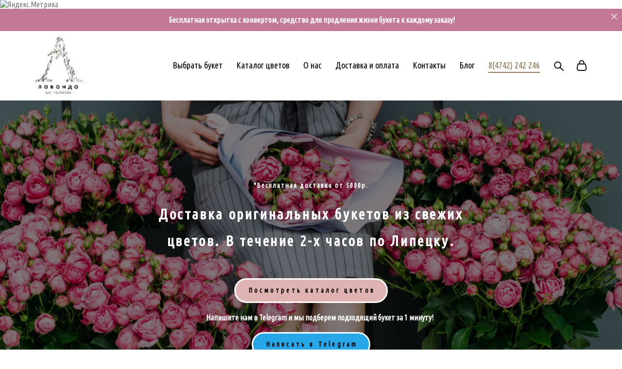

--- FILE ---
content_type: text/html; charset=UTF-8
request_url: https://xn--48-8kcaakp6cva.xn--p1ai/
body_size: 21140
content:
<!-- Vigbo-cms //cdn-st2.vigbo.com/u25443/41656/ gusto -->
<!DOCTYPE html>
<html lang="ru">
<head>
    <script>var _createCookie=function(e,o,t){var i,n="";t&&((i=new Date).setTime(i.getTime()+864e5*t),n="; expires="+i.toGMTString()),document.cookie=e+"="+o+n+"; path=/"};function getCookie(e){e=document.cookie.match(new RegExp("(?:^|; )"+e.replace(/([\.$?*|{}\(\)\[\]\\\/\+^])/g,"\\$1")+"=([^;]*)"));return e?decodeURIComponent(e[1]):void 0}"bot"==getCookie("_gphw_mode")&&_createCookie("_gphw_mode","humen",0);</script>
    <meta charset="utf-8">
<title>Лаванда - Бесплатная доставка цветов в Липецке! Легко заказать букет, цветы в коробках с доставкой в Липецке. </title>
<meta name="keywords" content="лаванда, доставка липецк, доставка цветов в коробках липецк, цветы в коробке с макаронами, купить цветы в коробке липецке, коробка с цветами и макаронами, букет цветов в коробке, коробка с цветами и сладостями, заказать цветы в коробке, цветы в коробке, цветы букет в коробке, макарунс с цветами в коробке, купить цветы в шляпной коробке, цветы в коробке цена, лаванда липецк, 48лаванда, цветы лаванда, заказать букет с доставкой, доставка цветов                   " />
<meta name="description" content="У нас вы можете купить цветы в коробке с макарони и шляпных коробочках, заказать стильный и уникальный букет. Быстрая доставка цветов в коробках и букетов, по г. Липецку. Вы ищите где купить цветы в коробке или заказать стильный букет? В &quot;Лаванде&quot; можно купить цветы в коробках в Липецке. Подарочные коробки с цветами. Цветы в подарочной коробке - необычный и очень красивый  для любимых, который можно преподнести на любой праздник. Быстрая доставка букетов и цветов. Заказать букет можно на сайте или по телефону, а так же заказать букет с доставкой бесплатно в &quot;Лаванде&quot; г.Липецк.         " />
<meta property="og:title" content="Лаванда - Бесплатная доставка цветов в Липецке! Легко заказать букет, цветы в коробках с доставкой в Липецке." />
<meta property="og:description" content="У нас вы можете купить цветы в коробке с макарони и шляпных коробочках, заказать стильный и уникальный букет. Быстрая доставка цветов в коробках и букетов, по г. Липецку. Вы ищите где купить цветы в коробке или заказать стильный букет? В &quot;Лаванде&quot; можно купить цветы в коробках в Липецке. Подарочные коробки с цветами. Цветы в подарочной коробке - необычный и очень красивый  для любимых, который можно преподнести на любой праздник. Быстрая доставка букетов и цветов. Заказать букет можно на сайте или по телефону, а так же заказать букет с доставкой бесплатно в &quot;Лаванде&quot; г.Липецк." />
<meta property="og:url" content="https://xn--48-8kcaakp6cva.xn--p1ai/" />
<meta property="og:type" content="website" />
<meta property="og:image" content="https://cdn-st2.vigbo.com/u25443/41656/blog/3333140/1642025/21323129/1000-8d8ddeeb1568819de14e7ef60625260a.jpeg" />
<meta property="og:image" content="https://cdn-st2.vigbo.com/u25443/41656/blog/3333140/1642025/21323333/1000-65cf0df51b86ab165c19bf7cd8cc67b6.jpeg" />
<meta property="og:image" content="https://cdn-st2.vigbo.com/u25443/41656/logo/u-1627117983.jpg" />

<meta name="viewport" content="width=device-width, initial-scale=1">


	<link rel="shortcut icon" href="//cdn-st2.vigbo.com/u25443/41656/favicon.ico" type="image/x-icon" />

<!-- Blog RSS -->

<!-- Preset CSS -->
    <script>window.use_preset = false;</script>

<script>
    window.cdn_paths = {};
    window.cdn_paths.modules = '//cdn-s.vigbo.com/cms/kevin2/site/' + 'dev/scripts/site/';
    window.cdn_paths.site_scripts = '//cdn-s.vigbo.com/cms/kevin2/site/' + 'dev/scripts/';
</script>
    <link href="https://fonts.googleapis.com/css?family=Abel|Alegreya:400,400i,700,700i,800,800i,900,900i|Alex+Brush|Amatic+SC:400,700|Andika|Anonymous+Pro:400i,700i|Anton|Arimo:400,400i,700,700i|Arsenal:400,400i,700,700i|Asap:400,400i,500,500i,600,600i,700,700i|Bad+Script|Baumans|Bitter:100,100i,200,200i,300,300i,400i,500,500i,600,600i,700i,800,800i,900,900i|Brygada+1918:400,700,400i,700i|Cactus+Classical+Serif|Carlito:400,700,400i,700i|Chocolate+Classical+Sans|Comfortaa:300,400,500,600,700|Commissioner:100,200,300,400,500,600,700,800,900|Cormorant:300i,400i,500,500i,600,600i,700i|Cormorant+Garamond:300i,400i,500,500i,600,600i,700i|Cormorant+Infant:300i,400i,500,500i,600,600i,700i|Cousine:400,400i,700,700i|Crafty+Girls|Cuprum:400,400i,700,700i|Days+One|Dela+Gothic+One|Delius+Unicase:400,700|Didact+Gothic|Dosis|EB+Garamond:400i,500,500i,600,600i,700i,800,800i|Euphoria+Script|Exo|Exo+2:100,100i,200,200i,300i,400i,500,500i,600,600i,700i,800,800i,900,900i|Federo|Fira+Code:300,500,600|Fira+Sans:100,100i,200,200i,300i,400i,500,500i,600,600i,700i,800,800i,900,900i|Fira+Sans+Condensed:100,100i,200,200i,300i,400i,500,500i,600,600i,700i,800,800i,900,900i|Forum|Gentium+Book+Plus:400,700,400i,700i|Gentium+Plus:400,700,400i,700i|Geologica:100,200,300,400,500,600,700,800,900|Glegoo:400,700|Golos+Text:400,500,600,700,800,900|Gudea:400,400i,700|Handlee|IBM+Plex+Mono:100,100i,200,200i,300i,400i,500,500i,600,600i,700i|IBM+Plex+Sans:100,100i,200,200i,300i,400i,500,500i,600,600i,700i|IBM+Plex+Serif:100,100i,200,200i,300,300i,400,400i,500,500i,600,600i,700,700i|Inter:100,200,300,400,500,600,700,800,900|Inter+Tight:100,200,300,400,500,600,700,800,900,100i,200i,300i,400i,500i,600i,700i,800i,900i|Istok+Web:400,400i,700,700i|JetBrains+Mono:100,100i,200,200i,300,300i,400,400i,500,500i,600,600i,700,700i,800,800i|Jost:100,100i,200,200i,300,300i,400,400i,500,500i,600,600i,700,700i,800,800i,900,900i|Jura:400,300,500,600,700|Kelly+Slab|Kranky|Krona+One|Leckerli+One|Ledger|Liter|Lobster|Lora:400,400i,700,700i,500,500i,600,600i|Lunasima:400,700|Manrope:200,300,400,500,600,700,800|Marck+Script|Marko+One|Marmelad|Merienda+One|Merriweather:300i,400i,700i,900,900i|Moderustic:300,400,500,600,700,800|Montserrat:300i,400i,500,500i,600,600i,700i,800,800i,900,900i|Montserrat+Alternates:100,100i,200,200i,300,300i,400,400i,500,500i,600,600i,700,700i,800,800i,900,900i|Mulish:200,300,400,500,600,700,800,900,200i,300i,400i,500i,600i,700i,800i,900i|Neucha|Noticia+Text:400,400i,700,700i|Noto+Sans:400,400i,700,700i|Noto+Sans+Mono:100,200,300,400,500,600,700,800,900|Noto+Serif:400,400i,700,700i|Noto+Serif+Display:100,200,300,400,500,600,700,800,900,100i,200i,300i,400i,500i,600i,700i,800i,900i|Nova+Flat|Nova+Oval|Nova+Round|Nova+Slim|Nunito:400,200,200i,300,300i,400i,600,600i,700,700i,800,800i,900,900i|Old+Standard+TT:400i|Open+Sans:300i,400i,600,600i,700i,800,800i|Open+Sans+Condensed:300,300i,700|Oranienbaum|Original+Surfer|Oswald:200,500,600|Oxygen:300|Pacifico|Philosopher:400,400i,700,700i|Piazzolla:100,200,300,400,500,600,700,800,900,100i,200i,300i,400i,500i,600i,700i,800i,900i|Play:400,700|Playfair+Display:400,700,400i,500,500i,600,600i,700i,800,800i,900,900i|Playfair+Display+SC|Poiret+One|Press+Start+2P|Prosto+One|PT+Mono|PT+Sans:400i,700i|PT+Sans+Caption:400,700|PT+Sans+Narrow:400,700|PT+Serif:400i,700i|PT+Serif+Caption:400,400i|Quicksand|Raleway:100,100i,300i,400i,500,500i,600,600i,700i,800,800i,900,900i|Roboto:100,100i,300i,400i,500,500i,700i,900,900i|Roboto+Condensed:300i,400i,700i|Roboto+Mono:100,100i,200,200i,300,300i,400,400i,500,500i,600,600i,700,700i|Roboto+Slab:100,200,500,600,800,900|Rochester|Rokkitt:400,100,300,500,600,700,800,900|Rubik:300i,400i,500,500i,600,600i,700i,800,800i,900,900i|Ruslan+Display|Russo+One|Salsa|Satisfy|Scada:400,400i,700,700i|Snippet|Sofia|Source+Code+Pro:200,300,400,500,600,700,900|Source+Sans+Pro:200,300,400,600,700,900|Source+Serif+Pro:200,200i,300,300i,400,400i,600,600i,700,700i,900,900i|Spectral:200,200i,300,300i,400,400i,500,500i,600,600i,700,700i,800,800i|Stint+Ultra+Expanded|STIX+Two+Text:400,700,400i,700i|Syncopate|Tenor+Sans|Tinos:400,400i,700,700i|Trochut|Ubuntu:300i,400i,500,500i,700i|Ubuntu+Condensed|Ubuntu+Mono:400,400i,700,700i|Unbounded:200,300,400,500,600,700,800,900|Underdog|Unkempt:400,700|Voces|Wix+Madefor+Display:400,500,600,700,800|Wix+Madefor+Text:400,500,600,700,800,400i,500i,600i,700i,800i|Yeseva+One|Ysabeau:100,200,300,400,500,600,700,800,900,100i,200i,300i,400i,500i,600i,700i,800i,900i|Ysabeau+Infant:100,200,300,400,500,600,700,800,900,100i,200i,300i,400i,500i,600i,700i,800i,900i|Ysabeau+Office:100,200,300,400,500,600,700,800,900,100i,200i,300i,400i,500i,600i,700i,800i,900i|Ysabeau+SC:100,200,300,400,500,600,700,800,900|Zen+Old+Mincho&display=swap&subset=cyrillic" rel="stylesheet">    <!-- CORE CSS -->
            <link rel="stylesheet" type="text/css" href="//cdn-sh.vigbo.com/vigbo-cms/styles/prod/build_shop_front.css?v=FnqQ0y">
        <!-- SITE CSS -->
    <link rel="stylesheet" type="text/css" href="//cdn-s.vigbo.com/cms/kevin2/site/prod/css/build_cms_front.css?v=FnqQ0y">
    <!-- PREVIEW CSS -->
        <link rel="stylesheet" type="text/css" href="https://xn--48-8kcaakp6cva.xn--p1ai/css/custom-shop.css?v=46.1019" />
            <!-- +React styles -->
    <link rel="stylesheet" type="text/css" href="//cdn-s.vigbo.com/cms/kevin2/site/prod/css/main.chunk.css?ver=dewsUi"></link>
    <!-- -React styles -->
    
    <!-- LIFE CHANGED CSS -->
            <link rel="stylesheet" type="text/css" href="https://xn--48-8kcaakp6cva.xn--p1ai/css/custom.css?v=46.1019" />
    
    
                <style>:root{--DE-menu__menu-style-link-color:rgba(0,0,0,0);}</style>    <!-- <script src="//cdn-s.vigbo.com/cms/kevin2/site/dev/scripts/vendor/jquery-1.9.1.min.js?v=dewsUi"></script> -->

    
    
    <!-- Yandex.Metrika informer -->
<a href="https://metrika.yandex.ru/stat/?id=36409725&amp;from=informer"
target="_blank" rel="nofollow"><img src="https://informer.yandex.ru/informer/36409725/3_0_FFFFFFFF_FFFFFFFF_0_pageviews"
style="width:88px; height:31px; border:0;" alt="Яндекс.Метрика" title="Яндекс.Метрика: данные за сегодня (просмотры, визиты и уникальные посетители)" /></a>
<!-- /Yandex.Metrika informer -->

<!-- Yandex.Metrika counter -->
<script type="text/javascript" >
   (function(m,e,t,r,i,k,a){m[i]=m[i]||function(){(m[i].a=m[i].a||[]).push(arguments)};
   m[i].l=1*new Date();
   for (var j = 0; j < document.scripts.length; j++) {if (document.scripts[j].src === r) { return; }}
   k=e.createElement(t),a=e.getElementsByTagName(t)[0],k.async=1,k.src=r,a.parentNode.insertBefore(k,a)})
   (window, document, "script", "https://mc.yandex.ru/metrika/tag.js", "ym");

   ym(36409725, "init", {
        clickmap:true,
        trackLinks:true,
        accurateTrackBounce:true,
        webvisor:true,
        trackHash:true,
        ecommerce:"dataLayer"
   });
</script>
<noscript><div><img src="https://mc.yandex.ru/watch/36409725" style="position:absolute; left:-9999px;" alt="" /></div></noscript>
<!-- /Yandex.Metrika counter -->
    <style>
    .adaptive-desktop .custom__content--max-width,
    .adaptive-desktop .md-infoline__wrap {
        max-width: 85%;
    }
</style>
    <script src="//cdn-s.vigbo.com/cms/kevin2/site/dev/scripts/vendor/jquery-3.3.1.min.js?ver=dewsUi"></script>

    </head>


	



    <body data-template="gusto" class="f__preset-box f__site f__2 loading locale_ru gusto mod--search-enable mod--img-logo mod--header-static mod--menu-action-on-scroll mod--menu-fixed-on-scroll mod--menu-effect-from-top mod--infoline-cross-enable protect-images desktop adaptive-desktop mod--horizontal-menu mod--infoline-enable bot-version js--loading-cascade mod--font-none-preset layout-logo-left--from-logo   " data-preview="">

            
    
                        <!-- Инфополоса -->
            <div id="md-infoline" class="md-infoline js--infoline  ">
                    <div class="md-infoline__close" data-infoline-close>
            <svg width="12px" height="12px" viewBox="0 0 12 12">
                <g stroke="none" stroke-width="1" fill="none" fill-rule="evenodd">
                    <g  transform="translate(-893.000000, -308.000000)" fill="currentColor" fill-rule="nonzero">
                        <path d="M898.46967,313.46967 L899.53033,313.46967 L899,312.93934 L898.46967,313.46967 L897.93934,314 L893.46967,309.53033 C892.762563,308.823223 893.823223,307.762563 894.53033,308.46967 L899,312.93934 L903.46967,308.46967 C904.176777,307.762563 905.237437,308.823223 904.53033,309.53033 L900.06066,314 L904.53033,318.46967 C905.237437,319.176777 904.176777,320.237437 903.46967,319.53033 L899,315.06066 L894.53033,319.53033 C893.823223,320.237437 892.762563,319.176777 893.46967,318.46967 L897.93934,314 L898.46967,313.46967 Z M899.53033,313.46967 L899,312.93934 L898.46967,313.46967 L899.53033,313.46967 C899.237437,313.176777 898.762563,313.176777 898.46967,313.46967 L899.53033,313.46967 Z"></path>
                    </g>
                </g>
            </svg>
        </div>
                <div class="md-infoline__cont f__3">
            <div class="md-infoline__wrap custom__content--max-width">
                                <div style="text-align: center;"><strong>&nbsp;Бесплатная открытка с конвертом, средство для продления жизни букета к каждому заказу!</strong></div>                            </div>
        </div>
    
</div>
    <div class="md-infoline-assets">
        <script>
            let infolineTypeTpl = 'tech'; /* Миграция и смена дизайна*/
			const infolineDBVersionTpl = "28";
            let infoscripeStorage = localStorage.getItem('infostripe');
            const infostripeData = JSON.parse(infoscripeStorage);
			let infolineinfolineFirstJSTpl = false;

            if(!infoscripeStorage || (infoscripeStorage && (infostripeData.version !== infolineDBVersionTpl))) {
                infolineinfolineFirstJSTpl = true;
                $('body').addClass('is--infoline-firstopen');
            }
        </script>
        <script>
			infolineTypeTpl = 'user'; /* Используется обычной полосой */
			const infolineCrossSettingTpl = "true";
        </script>
<style>
    .md-infoline__cont {
    padding-top: 14px;
    padding-bottom: 14px;
}
    .md-infoline {
        background: #c27896;
    }
.md-infoline__close svg path {
        fill: #f5e7e7;
    }
/* Цвет крестика не используется после задачи MAIN-3592
.md-infoline__close:hover svg path  {
        fill: ;
    }
*/
</style>
        </div>

                <div class="l-wrap js-wrap">

    <header class="l-header l-header-main js-header-main layout-logo-left--from-logo  ">
    <div class="l-header__wrapper custom__header-decorate-line custom__menu-bg-rgba mod--menubg-nochange custom__header-padding-y mod--show-menu-after-logo-load mod--effect-move-from-top">
        <div class="l-header__cont ">

            <div class="l-header__row">

                <div class="l-header__col0 l-header__col l-header__mobile--box"><!-- mobile menu -->
                    <!-- basket icon for mobile -->
                                            <div class="md-menu__icons mod--right md-menu__li-l1">
                            <!-- Если есть поиск или корзина -->
    <div class="l-header__icons--box f__menu">
        &nbsp; <!-- для выравнивания по вертикали (дублирует размер шрифта) -->

        <div class="l-header__icons--wrap">
            <div class="js--iconBasketWrapper" >
                 <!-- если не только Поиск и есть Магазин -->
                    <!-- то выводим корзину -->
                    <div class="js--iconBasketView  l-header__icon l-header__icon--cart" >
                        <a href='/kupit-buket-lipetsk/cart' class='shop-basket--box lnk-cart design_editor-icons' data-id='shop-cart-widget'>
                            <span class='shop-basket'>
                                                                    <!-- Basket 03 -->
                                    <svg xmlns="http://www.w3.org/2000/svg" viewBox="0 0 16.5 17.5"><path class="basket-svg-style basket-svg-edit-round" d="M14.14,6.17H2.36S.75,12,.75,13.58A3.19,3.19,0,0,0,4,16.75h8.57a3.19,3.19,0,0,0,3.21-3.17C15.75,12,14.14,6.17,14.14,6.17Z"/><path class="basket-svg-style basket-svg-edit-limit" d="M4.5,5.64C4.5,3,5.59.75,8.25.75S12,3,12,5.64"/></svg>

                                                            </span>
                            <span class='shop-cart-widget-amount'>
                                                            </span>
                        </a>
                    </div>
                
            </div>

                            <div class="l-header__icon l-header__icon--search">
                    <a class="searchform__svg js--open_searchform design_editor-icons">
                        <svg xmlns="http://www.w3.org/2000/svg" viewBox="0 0 15.5 17.5"><ellipse class="search-svg-style" cx="5.92" cy="8.01" rx="5.17" ry="5.13"/><line class="search-svg-style" x1="9.59" y1="11.64" x2="14.75" y2="16.75"/></svg>
                    </a>
                </div>
                    </div>

        <!-- Add separator -->
                <!-- -->
    </div>
                        </div>
                                    </div>

                <div class="l-header__col1 l-header__col l-header__logo--box mod--set-logo-max-width">
                    <div id='logoWrap' class='logo__wrap' data-lt="" >
                        
<div class="logo logo-image">
	<a href="https://xn--48-8kcaakp6cva.xn--p1ai/">
		

			
			<img src="[data-uri]"
				 data-src="//cdn-st2.vigbo.com/u25443/41656/logo/u-1627117983.jpg?v=46.1019"
				 alt=""
				 title=""
				 class="copy-protect mod--has-logo2x mod--has-logo1x "
				 						data-src2x="//cdn-st2.vigbo.com/u25443/41656/logo/u-1627117916.jpg?v=46.1019"
						data-width2x="308"
				 			/>
			</a>

</div>
                    </div>
                </div>

                <div class="l-header__col2 l-header__col l-header__menu--box">

                    <nav class='md-menu' data-menu-type="origin">
                        			<ul class="menu md-menu__main js--menu__main is--level1  mod--menu_underline		 mod--menu_left"><li  id="3333143" data-id="3333143" class="md-menu__li-l1 menu-item js--menu__li-l1 "><a class="md-menu__href-l1 is--link-level1 f__menu mod--href-l1__shop js--shop-categories-link height2 big-height5" data-name="Выбрать букет" data-url="kupit-buket-lipetsk" href="https://xn--48-8kcaakp6cva.xn--p1ai/kupit-buket-lipetsk"  >Выбрать букет</a></li><li  id="3333137" data-id="3333137" class="md-menu__li-l1 menu-item js--menu__li-l1  with-sub"><a class="md-menu__href-l1 js--menu-mobile-sildetoggle is--link-level1 f__menu  height2 big-height5" href="/shop/vse-tsvety"  >Каталог цветов</a><div class="md-menu__wrap-l2 js--menu-submenu" id="sub-3333137" data-parent-id="3333137"><ul class="mod--submenu-center js--menu-submenu__ul mod--custom-scrollbar__not-mac"><li class="md-menu__li-l2 "><a class="md-menu__href-l2 f__sub-menu" href="/shop/vse-tsvety" rel="ext noopener noreferrer" >ВСЕ ЦВЕТЫ</a></li><li class="md-menu__li-l2 "><a class="md-menu__href-l2 f__sub-menu" href="/shop/BUKETI" rel="ext noopener noreferrer" >БУКЕТЫ</a></li><li class="md-menu__li-l2 "><a class="md-menu__href-l2 f__sub-menu" href="/shop/tsvety-v-korobke-s-makaroni" rel="ext noopener noreferrer" >КОМПОЗИЦИИ</a></li><li class="md-menu__li-l2 "><a class="md-menu__href-l2 f__sub-menu" href="/shop/tsvety-v-korobke" rel="ext noopener noreferrer" >ЦВЕТЫ В КОРОБКЕ</a></li><li class="md-menu__li-l2 "><a class="md-menu__href-l2 f__sub-menu" href="/shop/korziny-s-tsvetami" rel="ext noopener noreferrer" >КОРЗИНЫ С ЦВЕТАМИ</a></li></ul></div></li><li  id="3333146" data-id="3333146" class="md-menu__li-l1 menu-item js--menu__li-l1 "><a class="md-menu__href-l1 is--link-level1 f__menu height2 big-height5" href="https://xn--48-8kcaakp6cva.xn--p1ai/about"  >О нас</a></li><li  id="3333152" data-id="3333152" class="md-menu__li-l1 menu-item js--menu__li-l1 "><a class="md-menu__href-l1 is--link-level1 f__menu height2 big-height5" href="https://xn--48-8kcaakp6cva.xn--p1ai/buy"  >Доставка и оплата</a></li><li  id="3333149" data-id="3333149" class="md-menu__li-l1 menu-item js--menu__li-l1 "><a class="md-menu__href-l1 is--link-level1 f__menu height2 big-height5" href="https://xn--48-8kcaakp6cva.xn--p1ai/contacts"  >Контакты</a></li><li  id="3461723" data-id="3461723" class="md-menu__li-l1 menu-item js--menu__li-l1 "><a class="md-menu__href-l1 is--link-level1 f__menu height2 big-height5" href="https://xn--48-8kcaakp6cva.xn--p1ai/blog"  >Блог</a></li><li  id="3333140" data-id="3333140" class="md-menu__li-l1 menu-item js--menu__li-l1  active"><a class="md-menu__href-l1 is--link-level1 f__menu height2 big-height5" href="https://xn--48-8kcaakp6cva.xn--p1ai/"  >8(4742) 242 246</a></li></ul><div class="md-menu-mobile__socials social-icons"><div class="social-icons-wrapper"></div></div>
                        <div class="js--menu-icons md-menu__icons md-menu__li-l1 md-menu__has-separator " >
                            <!-- Если есть поиск или корзина -->
    <div class="l-header__icons--box f__menu">
        &nbsp; <!-- для выравнивания по вертикали (дублирует размер шрифта) -->

        <div class="l-header__icons--wrap">
            <div class="js--iconBasketWrapper" >
                 <!-- если не только Поиск и есть Магазин -->
                    <!-- то выводим корзину -->
                    <div class="js--iconBasketView  l-header__icon l-header__icon--cart" >
                        <a href='/kupit-buket-lipetsk/cart' class='shop-basket--box lnk-cart design_editor-icons' data-id='shop-cart-widget'>
                            <span class='shop-basket'>
                                                                    <!-- Basket 03 -->
                                    <svg xmlns="http://www.w3.org/2000/svg" viewBox="0 0 16.5 17.5"><path class="basket-svg-style basket-svg-edit-round" d="M14.14,6.17H2.36S.75,12,.75,13.58A3.19,3.19,0,0,0,4,16.75h8.57a3.19,3.19,0,0,0,3.21-3.17C15.75,12,14.14,6.17,14.14,6.17Z"/><path class="basket-svg-style basket-svg-edit-limit" d="M4.5,5.64C4.5,3,5.59.75,8.25.75S12,3,12,5.64"/></svg>

                                                            </span>
                            <span class='shop-cart-widget-amount'>
                                                            </span>
                        </a>
                    </div>
                
            </div>

                            <div class="l-header__icon l-header__icon--search">
                    <a class="searchform__svg js--open_searchform design_editor-icons">
                        <svg xmlns="http://www.w3.org/2000/svg" viewBox="0 0 15.5 17.5"><ellipse class="search-svg-style" cx="5.92" cy="8.01" rx="5.17" ry="5.13"/><line class="search-svg-style" x1="9.59" y1="11.64" x2="14.75" y2="16.75"/></svg>
                    </a>
                </div>
                    </div>

        <!-- Add separator -->
                <!-- -->
    </div>
                        </div>
                    </nav>
                </div>

                <div class="l-header__col3 l-header__col l-header__ham--box" data-count-pages="7">
    <div class="md-menu__hamburger js-mob-menu-open">
        <svg height="20px" xmlns="http://www.w3.org/2000/svg" viewBox="0 0 18 17.5"><line class="hamburger-svg-style" y1="1" x2="18" y2="1"/><line class="hamburger-svg-style" y1="7" x2="18" y2="7"/><line class="hamburger-svg-style" y1="13" x2="18" y2="13"/></svg>
    </div>
</div>

            </div>
        </div>
    </div>
</header>









        <!-- Mobile menu -->
        <!-- mobile menu -->
<div  data-menu-type="mobile" data-custom-scroll data-set-top="stay-in-window" class="custom__header-decorate-line mod--custom-scroll-hidden mod--custom-scroll-resize md-menu--mobile js--menu--mobile mod--set-top--stop-mobile">
    <div class="md-menu--mobile__cont js--menu-mobile__cont">
                <div class="md-menu__icons mod--right md-menu__li-l1 js--menu__li-l1">
            <!-- Если есть поиск или корзина -->
    <div class="l-header__icons--box f__menu">
        &nbsp; <!-- для выравнивания по вертикали (дублирует размер шрифта) -->

        <div class="l-header__icons--wrap">
            <div class="js--iconBasketWrapper" >
                 <!-- если не только Поиск и есть Магазин -->
                    <!-- то выводим корзину -->
                    <div class="js--iconBasketView  l-header__icon l-header__icon--cart" >
                        <a href='/kupit-buket-lipetsk/cart' class='shop-basket--box lnk-cart design_editor-icons' data-id='shop-cart-widget'>
                            <span class='shop-basket'>
                                                                    <!-- Basket 03 -->
                                    <svg xmlns="http://www.w3.org/2000/svg" viewBox="0 0 16.5 17.5"><path class="basket-svg-style basket-svg-edit-round" d="M14.14,6.17H2.36S.75,12,.75,13.58A3.19,3.19,0,0,0,4,16.75h8.57a3.19,3.19,0,0,0,3.21-3.17C15.75,12,14.14,6.17,14.14,6.17Z"/><path class="basket-svg-style basket-svg-edit-limit" d="M4.5,5.64C4.5,3,5.59.75,8.25.75S12,3,12,5.64"/></svg>

                                                            </span>
                            <span class='shop-cart-widget-amount'>
                                                            </span>
                        </a>
                    </div>
                
            </div>

                            <div class="l-header__icon l-header__icon--search">
                    <a class="searchform__svg js--open_searchform design_editor-icons">
                        <svg xmlns="http://www.w3.org/2000/svg" viewBox="0 0 15.5 17.5"><ellipse class="search-svg-style" cx="5.92" cy="8.01" rx="5.17" ry="5.13"/><line class="search-svg-style" x1="9.59" y1="11.64" x2="14.75" y2="16.75"/></svg>
                    </a>
                </div>
                    </div>

        <!-- Add separator -->
                <!-- -->
    </div>
        </div>
        
        			<ul class="menu md-menu__main js--menu__main is--level1  mod--menu_underline		 mod--menu_left"><li  id="3333143" data-id="3333143" class="md-menu__li-l1 menu-item js--menu__li-l1 "><a class="md-menu__href-l1 is--link-level1 f__menu mod--href-l1__shop js--shop-categories-link height2 big-height5" data-name="Выбрать букет" data-url="kupit-buket-lipetsk" href="https://xn--48-8kcaakp6cva.xn--p1ai/kupit-buket-lipetsk"  >Выбрать букет</a></li><li  id="3333137" data-id="3333137" class="md-menu__li-l1 menu-item js--menu__li-l1  with-sub"><a class="md-menu__href-l1 js--menu-mobile-sildetoggle is--link-level1 f__menu  height2 big-height5" href="/shop/vse-tsvety"  >Каталог цветов</a><div class="md-menu__wrap-l2 js--menu-submenu" id="sub-3333137" data-parent-id="3333137"><ul class="mod--submenu-center js--menu-submenu__ul mod--custom-scrollbar__not-mac"><li class="md-menu__li-l2 "><a class="md-menu__href-l2 f__sub-menu" href="/shop/vse-tsvety" rel="ext noopener noreferrer" >ВСЕ ЦВЕТЫ</a></li><li class="md-menu__li-l2 "><a class="md-menu__href-l2 f__sub-menu" href="/shop/BUKETI" rel="ext noopener noreferrer" >БУКЕТЫ</a></li><li class="md-menu__li-l2 "><a class="md-menu__href-l2 f__sub-menu" href="/shop/tsvety-v-korobke-s-makaroni" rel="ext noopener noreferrer" >КОМПОЗИЦИИ</a></li><li class="md-menu__li-l2 "><a class="md-menu__href-l2 f__sub-menu" href="/shop/tsvety-v-korobke" rel="ext noopener noreferrer" >ЦВЕТЫ В КОРОБКЕ</a></li><li class="md-menu__li-l2 "><a class="md-menu__href-l2 f__sub-menu" href="/shop/korziny-s-tsvetami" rel="ext noopener noreferrer" >КОРЗИНЫ С ЦВЕТАМИ</a></li></ul></div></li><li  id="3333146" data-id="3333146" class="md-menu__li-l1 menu-item js--menu__li-l1 "><a class="md-menu__href-l1 is--link-level1 f__menu height2 big-height5" href="https://xn--48-8kcaakp6cva.xn--p1ai/about"  >О нас</a></li><li  id="3333152" data-id="3333152" class="md-menu__li-l1 menu-item js--menu__li-l1 "><a class="md-menu__href-l1 is--link-level1 f__menu height2 big-height5" href="https://xn--48-8kcaakp6cva.xn--p1ai/buy"  >Доставка и оплата</a></li><li  id="3333149" data-id="3333149" class="md-menu__li-l1 menu-item js--menu__li-l1 "><a class="md-menu__href-l1 is--link-level1 f__menu height2 big-height5" href="https://xn--48-8kcaakp6cva.xn--p1ai/contacts"  >Контакты</a></li><li  id="3461723" data-id="3461723" class="md-menu__li-l1 menu-item js--menu__li-l1 "><a class="md-menu__href-l1 is--link-level1 f__menu height2 big-height5" href="https://xn--48-8kcaakp6cva.xn--p1ai/blog"  >Блог</a></li><li  id="3333140" data-id="3333140" class="md-menu__li-l1 menu-item js--menu__li-l1  active"><a class="md-menu__href-l1 is--link-level1 f__menu height2 big-height5" href="https://xn--48-8kcaakp6cva.xn--p1ai/"  >8(4742) 242 246</a></li></ul><div class="md-menu-mobile__socials social-icons"><div class="social-icons-wrapper"></div></div>
        <span class="js-close-mobile-menu close-mobile-menu">
        <!--<svg width="20px" height="20px"  xmlns="http://www.w3.org/2000/svg" viewBox="0 0 14.39 17.5"><line class="close-menu-burger" x1="0.53" y1="2.04" x2="13.86" y2="15.37"/><line class="close-menu-burger" x1="0.53" y1="15.37" x2="13.86" y2="2.04"/></svg>-->
            <svg xmlns="http://www.w3.org/2000/svg" width="18" height="18" viewBox="0 0 18 18"><path class="close-menu-burger" fill="none" fill-rule="evenodd" stroke="#fff" stroke-linecap="round" stroke-linejoin="round" stroke-width="1.5" d="M9 9.5l8-8-8 8-8-8 8 8zm0 0l8 8-8-8-8 8 8-8z"/></svg>
        </span>
    </div>
</div>

        <!-- Blog Slider -->
        
        <!-- CONTENT -->
        <div class="l-content l-content--main  desktop ">
            <section id="blog" class="l-content--box blog composite" data-structure="blog-dispatcher" data-blog-type="" data-blog-preview-layout="">
    <div class="">
        <!-- Desktop/Mobile Blog -->
        
                <style>
        #post-content .element-box > .element { padding-bottom: 10px; }

        .composite-content .composite-content-box {
            max-width: 900px;
            margin: 0 auto;
        }

    </style>

    <script type="text/json" id="blog-options">
        {"sid":"3333140","url":"main","design":null}    </script>

    <script type="text/json" id="post-form-error-messages">
        {"required":"\u041e\u0431\u044f\u0437\u0430\u0442\u0435\u043b\u044c\u043d\u043e \u043a \u0437\u0430\u043f\u043e\u043b\u043d\u0435\u043d\u0438\u044e","mailerror":"\u0412\u0432\u0435\u0434\u0438\u0442\u0435 \u043a\u043e\u0440\u0440\u0435\u043a\u0442\u043d\u044b\u0439 e-mail","msgInvalidFileExtension":"\u041d\u0435\u0434\u043e\u043f\u0443\u0441\u0442\u0438\u043c\u044b\u0439 \u0444\u043e\u0440\u043c\u0430\u0442 \u0444\u0430\u0439\u043b\u0430 \"{name}\", \u0437\u0430\u0433\u0440\u0443\u0437\u0438\u0442\u0435 \u0444\u0430\u0439\u043b \u0432 \u0444\u043e\u0440\u043c\u0430\u0442\u0435 \"{extensions}\"","msgSizeTooLarge":"\u0424\u0430\u0439\u043b \"{name}\" ({size} KB) \u0441\u043b\u0438\u0448\u043a\u043e\u043c \u0431\u043e\u043b\u044c\u0448\u043e\u0439, \u043c\u0430\u043a\u0441\u0438\u043c\u0430\u043b\u044c\u043d\u044b\u0439 \u0440\u0430\u0437\u043c\u0435\u0440 \u0444\u0430\u0439\u043b\u0430 {maxSize} KB.","msgSumSizeTooLarge":"\u041e\u0431\u0449\u0438\u0439 \u0440\u0430\u0437\u043c\u0435\u0440 \u0444\u0430\u0439\u043b\u043e\u0432 \u043d\u0435 \u0434\u043e\u043b\u0436\u0435\u043d \u043f\u0440\u0435\u0432\u044b\u0448\u0430\u0442\u044c 25 \u041cB","msgDuplicateFile":"\u0424\u0430\u0439\u043b \"{name}\" \u0443\u0436\u0435 \u043f\u0440\u0438\u043a\u0440\u0435\u043f\u043b\u0435\u043d. \u0412\u044b \u043d\u0435 \u043c\u043e\u0436\u0435\u0442\u0435 \u043f\u0440\u0438\u043a\u0440\u0435\u043f\u0438\u0442\u044c 2 \u043e\u0434\u0438\u043d\u0430\u043a\u043e\u0432\u044b\u0445 \u0444\u0430\u0439\u043b\u0430."}    </script>

    <script type="text/json" id="blog-protect-images-options">
        {"message":"","protectImage":"y"}    </script>
    <script>window.widgetPostMapScroll = true;</script>

    <div class="composite-content blog-content sidebar-position-none blog-type-post"
         data-backbone-view="blog-post"
         data-protect-image="Array">
        <!-- composite-content-box -->
        <div class=" blog-content-box">
            

<div class="items">
    <article class="post composite-frontend-post" id="post_1642025">
        <div id="post-content" style="max-width: 100%;">
            <div class="post-body">
	<style type="text/css">.adaptive-desktop #section1642025_0 .section__content{min-height:10px;}#section1642025_0 .section__bg{background-color:rgba(255,255,255,0);background-size:cover;}#section1642025_0 .section__bg::after{background-color:rgba(0, 0, 0, 0.49);}</style><a id="section5e8055dbe30f5" class="js--anchor" name="section5e8055dbe30f5"></a><div class="md-section js--section js-section-dynamic-bg" id="section1642025_0">
        
    <div class="section__bg"  data-type="section" data-dynamic="true" data-base-path="//cdn-st2.vigbo.com/u25443/41656/blog/3333140/1642025/section/" data-file-name="2cbcce5db136eead469351d5d7a01a2c.jpg" ></div>
			<div class="section__content">
				<div class="container custom__content--max-width"><div class="row"><div class="col col-md-24"><div class="widget"
	 id="widget_38872517"
	 data-id="38872517"
	 data-type="post-indent">

    <div class="wg-post-indent" id="w_38872517">
    <div class="wg-post-indent__inner" style="width: 100%; height: 84px;"></div>
</div></div>
</div></div><div class="row"><div class="col col-md-24"><div class="widget"
	 id="widget_38872499"
	 data-id="38872499"
	 data-type="simple-text">

    
<div class="element simple-text transparentbg" id="w_38872499" style="background-color: transparent; ">
    <div class="text-box text-box-test1  nocolumns" style="max-width: 100%; -moz-column-gap: 10px; -webkit-column-gap: 10px; column-gap: 10px; letter-spacing: 0.2em; line-height: 1.6; font-family: 'Ubuntu Condensed'; font-size: 10px !important;  margin: 0 auto; ">
        <p style="text-align: center;"><span style="font-size:14px;"><font color="#ffffff" face="MuseoSansCyrl 700, sans-serif"><span style="caret-color: rgb(255, 255, 255);"><b>*Бесплатная доставка от 5000р.</b></span></font></span></p>
        
    </div>
</div></div>
</div></div><div class="row"><div class="col col-md-4"><div class="widget"
	 id="widget_38872505"
	 data-id="38872505"
	 data-type="post-indent">

    <div class="wg-post-indent" id="w_38872505">
    <div class="wg-post-indent__inner" style="width: 100%; height: 100px;"></div>
</div></div>
</div><div class="col col-md-16"><div class="widget"
	 id="widget_38872502"
	 data-id="38872502"
	 data-type="simple-text">

    
<div class="element simple-text transparentbg" id="w_38872502" style="background-color: transparent; ">
    <div class="text-box text-box-test1  nocolumns" style="max-width: 100%; -moz-column-gap: 10px; -webkit-column-gap: 10px; column-gap: 10px; letter-spacing: 0.15em; line-height: 1.8; font-family: 'Playfair Display'; font-size: 24px !important;  margin: 0 auto; ">
        <p style="text-align: center;"><strong><span style="font-size:30px;"><span style="font-family:ubuntu condensed;"><font color="#ffffff">Доставка оригинальных букетов из свежих цветов. В течение 2-х часов по Липецку.</font></span></span></strong></p>
        
    </div>
</div></div>
</div><div class="col col-md-4"><div class="widget"
	 id="widget_38872508"
	 data-id="38872508"
	 data-type="post-indent">

    <div class="wg-post-indent" id="w_38872508">
    <div class="wg-post-indent__inner" style="width: 100%; height: 100px;"></div>
</div></div>
</div></div><div class="row"><div class="col col-md-24"><div class="widget"
	 id="widget_38872511"
	 data-id="38872511"
	 data-type="post-indent">

    <div class="wg-post-indent" id="w_38872511">
    <div class="wg-post-indent__inner" style="width: 100%; height: 10px;"></div>
</div></div>
</div></div><div class="row"><div class="col col-md-24"><div class="widget"
	 id="widget_38872514"
	 data-id="38872514"
	 data-type="post-button">

    <style>
    #w_38872514 .post-button-content:hover {
        color: #000000 !important;
    }

    #w_38872514 .post-button-content:hover:after {
        border: 3px solid #ffffff;
        background-color: #ffffff;
    }

    #w_38872514 .post-button-content {
        color: #000000 !important;

                    font-family: Ubuntu Condensed;
            font-size: 14px;
            letter-spacing: 0.3em;
        
        padding-top: 16px;
        padding-bottom: 16px;

            }

    #w_38872514 .post-button-content:after {
        border: 3px solid #ffffff;
        background-color: #e0b3b3;
    }

    #w_38872514 .post-button__helper {
                    padding-left: 0.3em;
            margin-left: -0.3em;
            margin-right: -0.3em;
        
                    display: flex;
            }

        #w_38872514 .post-button__helper:before,
    #w_38872514 .post-button__helper:after {
        width: 30px;
    }
    
    #w_38872514 {
        text-align: center;
    }
</style>



<div class="element post-button  action-go-to-link " id="w_38872514">
    <a href="/kupit-buket-lipetsk/vse-tsvety" data-type="goToLink"           class=" post-button-content f__btn js--post-button__link f__btn hided view-2        style-bold"
            >
                    <span class="post-button__helper js--post-button__helper f__btn-lh">Посмотреть каталог цветов</span>
            </a>
</div>

</div>
</div></div><div class="row"><div class="col col-md-24"><div class="widget"
	 id="widget_82223387"
	 data-id="82223387"
	 data-type="quote">

    
<div id="w_82223387" class="wg-quote de--common__link-color transparentbg align-center scale-middle">
    <div class="wg-quote__block" style="background-color: transparent; width: 100%; ">
        <div class="wg-quote__type standard" style="background: url([data-uri]); "></div>

        <div class="wg-quote__text-box " style="letter-spacing: 0em; line-height: 1.3; ">
            <p class="f__2 f__mt-0 f__mb-0" style="text-align: center;"><span style="color:#ffffff;"><span style="font-size:16px;"><strong>Напишите нам в Telegram и мы подберем подходящий букет за 1 минуту!</strong></span></span></p>
        </div>
    </div>
</div>
</div>
<div class="widget"
	 id="widget_82223379"
	 data-id="82223379"
	 data-type="post-button">

    <style>
    #w_82223379 .post-button-content:hover {
        color: #000000 !important;
    }

    #w_82223379 .post-button-content:hover:after {
        border: 3px solid #ffffff;
        background-color: #ffffff;
    }

    #w_82223379 .post-button-content {
        color: #000000 !important;

                    font-family: Ubuntu Condensed;
            font-size: 14px;
            letter-spacing: 0.3em;
        
        padding-top: 16px;
        padding-bottom: 16px;

            }

    #w_82223379 .post-button-content:after {
        border: 3px solid #ffffff;
        background-color: #27a7e7;
    }

    #w_82223379 .post-button__helper {
                    padding-left: 0.3em;
            margin-left: -0.3em;
            margin-right: -0.3em;
        
                    display: flex;
            }

        #w_82223379 .post-button__helper:before,
    #w_82223379 .post-button__helper:after {
        width: 30px;
    }
    
    #w_82223379 {
        text-align: center;
    }
</style>



<div class="element post-button  action-go-to-link " id="w_82223379">
    <a href="https://t.me/+79202479315?text=%D0%97%D0%B4%D1%80%D0%B0%D0%B2%D1%81%D1%82%D0%B2%D1%83%D0%B9%D1%82%D0%B5%2C%20%D0%BF%D0%BE%D0%BC%D0%BE%D0%B3%D0%B8%D1%82%D0%B5%20%D0%BF%D0%BE%D0%B4%D0%BE%D0%B1%D1%80%D0%B0%D1%82%D1%8C%20%D0%B1%D1%83%D0%BA%D0%B5%D1%82!" data-type="goToLink"   target="_blank"        class=" post-button-content f__btn js--post-button__link f__btn hided view-2        style-bold"
            >
                    <span class="post-button__helper js--post-button__helper f__btn-lh">Написать в&nbsp;Telegram</span>
            </a>
</div>

</div>
</div></div><div class="row"><div class="col col-md-24"><div class="widget"
	 id="widget_50447771"
	 data-id="50447771"
	 data-type="post-indent">

    <div class="wg-post-indent" id="w_50447771">
    <div class="wg-post-indent__inner" style="width: 100%; height: 10px;"></div>
</div></div>
<div class="widget"
	 id="widget_50447684"
	 data-id="50447684"
	 data-type="simple-text">

    
<div class="element simple-text transparentbg" id="w_50447684" style="background-color: transparent; ">
    <div class="text-box text-box-test1  nocolumns" style="max-width: 100%; -moz-column-gap: 10px; -webkit-column-gap: 10px; column-gap: 10px; letter-spacing: 0em; line-height: 1.6; font-family: 'Ubuntu Condensed'; font-size: 14px !important;  margin: 0 auto; ">
        <p style="text-align: center;"><span style="font-size:15px;"><font color="#ffffff">Адрес: г. Липецк, ул. Октябрьская, д. 28, цветочная мастерская Лаванда</font></span></p>
        
    </div>
</div></div>
</div></div></div></div></div><style type="text/css">.adaptive-desktop #section1642025_1 .section__content{min-height:10px;}</style><a id="section5e8055dbe30f7" class="js--anchor" name="section5e8055dbe30f7"></a><div class="md-section js--section" id="section1642025_1">
        
    <div class="section__bg"  ></div>
			<div class="section__content">
				<div class="container custom__content--max-width"><div class="row"><div class="col col-md-24"><div class="widget"
	 id="widget_50447661"
	 data-id="50447661"
	 data-type="simple-text">

    
<div class="element simple-text transparentbg" id="w_50447661" style="background-color: transparent; ">
    <div class="text-box text-box-test1  nocolumns" style="max-width: 100%; -moz-column-gap: 10px; -webkit-column-gap: 10px; column-gap: 10px; letter-spacing: 0em; line-height: 1.6; font-family: 'Ubuntu Condensed'; font-size: 14px !important;  margin: 0 auto; ">
        <p style="text-align: center;"><strong><span style="font-size:15px;">Мы осуществляем доставку цветов в Липецке 24/7 </span></strong></p>

<p style="text-align: center;"><strong><span style="font-size:15px;">Главное - оформить заказ в рабочее время&nbsp; 8:00 - 20:00 ч.&nbsp;</span></strong></p>
        
    </div>
</div></div>
</div></div><div class="row"><div class="col col-md-8"><div class="widget"
	 id="widget_21323129"
	 data-id="21323129"
	 data-type="simple-image">

    <script type="text/json" class='widget-options'>
{"photoData":{"id":"92596500","name":"8d8ddeeb1568819de14e7ef60625260a.jpeg","crop":[],"size":{"height":"4032","width":"3024"},"width":"3024","height":"4032","bg":"rgba(146,140,135,.7)"},"storage":"\/\/cdn-st2.vigbo.com\/u25443\/41656\/blog\/3333140\/1642025\/21323129\/"}</script>


<a class="copy-protect" href="/shop/BUKETI " target="_self">
<div class="element simple-image origin imageNoStretch  mod--gallery-easy    " id="w_21323129">
    <div class="image-box ae--hover-effect__parent js--hover-effect__parent" style="max-width: 80%; text-align: center; ">

        <div class="image-block ae--hover-effect__child-first">
            <div class="gallery-squery-bg mod--center" style="background-color: rgba(146,140,135,.7); max-width: 3024px"></div>
            <img style="width: 3024px" class="js--pin-show image-pic gallery-image-in"  src='[data-uri]' data-base-path="//cdn-st2.vigbo.com/u25443/41656/blog/3333140/1642025/21323129/" data-file-name="8d8ddeeb1568819de14e7ef60625260a.jpeg" data-dynamic="true" alt="БУКЕТЫ" width="3024" height="4032" data-width="3024" data-height="4032" />
            <div class="ae--hover-effect__child-first__inner js--pin-show"  ></div>
        </div>
        <style>#w_21323129 .imageTitle {color:#000000}</style><div class="imageTitle simple-image__title js--pin-show ae--hover-effect__child-second  is--text-aling-center" data-test="1.3" style="text-align:center; font-size: 14px; font-family: Oswald Bold; ; letter-spacing: 0em; line-height: 1.3;">От 1750 руб.<br />
Цены рассчитываются автоматически при выборе размера.</div>
    </div>
</div>
</a></div>
<div class="widget"
	 id="widget_21323132"
	 data-id="21323132"
	 data-type="post-button">

    <style>
    #w_21323132 .post-button-content:hover {
        color: #ffffff !important;
    }

    #w_21323132 .post-button-content:hover:after {
        border: 0px solid #c27896;
        background-color: #c27896;
    }

    #w_21323132 .post-button-content {
        color: #c27896 !important;

                    font-family: Ubuntu Condensed;
            font-size: 15px;
            letter-spacing: 0.15em;
        
        padding-top: 15px;
        padding-bottom: 15px;

                    width: 100%;
            }

    #w_21323132 .post-button-content:after {
        border: 2px solid #030001;
        background-color: #ffffff;
    }

    #w_21323132 .post-button__helper {
                    padding-left: 0.15em;
            margin-left: -0.15em;
            margin-right: -0.15em;
        
            }

    
    #w_21323132 {
        text-align: center;
    }
</style>



<div class="element post-button   " id="w_21323132">
    <a href="/shop/BUKETI" data-type=""           class=" post-button-content f__btn js--post-button__link f__btn hided view-1        style-bold"
            >
                    <span class="post-button__helper js--post-button__helper f__btn-lh">БУКЕТЫ&nbsp;</span>
            </a>
</div>

</div>
</div><div class="col col-md-8"><div class="widget"
	 id="widget_21323333"
	 data-id="21323333"
	 data-type="simple-image">

    <script type="text/json" class='widget-options'>
{"photoData":{"id":"92597715","name":"65cf0df51b86ab165c19bf7cd8cc67b6.jpeg","crop":[],"size":{"height":"1280","width":"960"},"width":"960","height":"1280","bg":"rgba(143,118,114,.7)"},"storage":"\/\/cdn-st2.vigbo.com\/u25443\/41656\/blog\/3333140\/1642025\/21323333\/"}</script>


<a class="copy-protect" href="/shop/korziny-s-tsvetami " target="_self">
<div class="element simple-image origin imageNoStretch  mod--gallery-easy    " id="w_21323333">
    <div class="image-box ae--hover-effect__parent js--hover-effect__parent" style="max-width: 82%; text-align: center; ">

        <div class="image-block ae--hover-effect__child-first">
            <div class="gallery-squery-bg mod--center" style="background-color: rgba(143,118,114,.7); max-width: 960px"></div>
            <img style="width: 960px" class="js--pin-show image-pic gallery-image-in"  src='[data-uri]' data-base-path="//cdn-st2.vigbo.com/u25443/41656/blog/3333140/1642025/21323333/" data-file-name="65cf0df51b86ab165c19bf7cd8cc67b6.jpeg" data-dynamic="true" alt="" width="960" height="1280" data-width="960" data-height="1280" />
            <div class="ae--hover-effect__child-first__inner js--pin-show"  ></div>
        </div>
        <style>#w_21323333 .imageTitle {color:#000000}</style><div class="imageTitle simple-image__title js--pin-show ae--hover-effect__child-second  is--text-aling-center" data-test="3" style="text-align:center; font-size: 14px; font-family: Oswald Bold; ; letter-spacing: 0em; line-height: 3;">От 3000 руб.<br />
</div>
    </div>
</div>
</a></div>
<div class="widget"
	 id="widget_21323342"
	 data-id="21323342"
	 data-type="post-button">

    <style>
    #w_21323342 .post-button-content:hover {
        color: #ffffff !important;
    }

    #w_21323342 .post-button-content:hover:after {
        border: 0px solid #ffffff;
        background-color: #c27896;
    }

    #w_21323342 .post-button-content {
        color: #c27896 !important;

                    font-family: Ubuntu Condensed;
            font-size: 15px;
            letter-spacing: 0.15em;
        
        padding-top: 15px;
        padding-bottom: 15px;

                    width: 100%;
            }

    #w_21323342 .post-button-content:after {
        border: 2px solid #000000;
        background-color: #ffffff;
    }

    #w_21323342 .post-button__helper {
                    padding-left: 0.15em;
            margin-left: -0.15em;
            margin-right: -0.15em;
        
            }

    
    #w_21323342 {
        text-align: center;
    }
</style>



<div class="element post-button   " id="w_21323342">
    <a href="/shop/korziny-s-tsvetami" data-type=""           class=" post-button-content f__btn js--post-button__link f__btn hided view-1        style-bold"
            >
                    <span class="post-button__helper js--post-button__helper f__btn-lh">КОРЗИНЫ С ЦВЕТАМИ</span>
            </a>
</div>

</div>
</div><div class="col col-md-8"><div class="widget"
	 id="widget_21323153"
	 data-id="21323153"
	 data-type="simple-image">

    <script type="text/json" class='widget-options'>
{"photoData":{"id":"92597737","name":"3f097a5173ea3f5a578293879dca4fde.jpeg","crop":{"w":"1172","h":"1776","r":"custom","x":"0","y":"67","x2":"376","y2":"487","pw":"376","ph":"570"},"size":{"height":"1776","width":"1172"},"width":"1172","height":"1776","bg":"rgba(134,128,127,.7)"},"storage":"\/\/cdn-st2.vigbo.com\/u25443\/41656\/blog\/3333140\/1642025\/21323153\/"}</script>


<a class="copy-protect" href="/shop/tsvety-v-korobke " target="_self">
<div class="element simple-image custom imageNoStretch  mod--gallery-easy    " id="w_21323153">
    <div class="image-box ae--hover-effect__parent js--hover-effect__parent" style="max-width: 95%; text-align: center; ">

        <div class="image-block ae--hover-effect__child-first">
            <div class="gallery-squery-bg mod--center" style="background-color: rgba(134,128,127,.7); max-width: 1172px"></div>
            <img style="width: 1172px" class="js--pin-show image-pic gallery-image-in"  src='[data-uri]' data-base-path="//cdn-st2.vigbo.com/u25443/41656/blog/3333140/1642025/21323153/" data-file-name="3f097a5173ea3f5a578293879dca4fde.jpeg" data-dynamic="true" alt="" width="1172" height="1776" data-width="1172" data-height="1309" />
            <div class="ae--hover-effect__child-first__inner js--pin-show"  ></div>
        </div>
        <style>#w_21323153 .imageTitle {color:#000000}</style><div class="imageTitle simple-image__title js--pin-show ae--hover-effect__child-second  is--text-aling-center" data-test="1.3" style="text-align:center; font-size: 14px; font-family: Oswald Bold; ; letter-spacing: 0em; line-height: 1.3;">От 3200 руб.<br />
Цены рассчитываются автоматически при выборе размера.</div>
    </div>
</div>
</a></div>
<div class="widget"
	 id="widget_21323162"
	 data-id="21323162"
	 data-type="post-button">

    <style>
    #w_21323162 .post-button-content:hover {
        color: #ffffff !important;
    }

    #w_21323162 .post-button-content:hover:after {
        border: 0px solid #ffffff;
        background-color: #c27896;
    }

    #w_21323162 .post-button-content {
        color: #c27896 !important;

                    font-family: Ubuntu Condensed;
            font-size: 15px;
            letter-spacing: 0.3em;
        
        padding-top: 14px;
        padding-bottom: 14px;

                    width: 100%;
            }

    #w_21323162 .post-button-content:after {
        border: 2px solid #000000;
        background-color: #ffffff;
    }

    #w_21323162 .post-button__helper {
                    padding-left: 0.3em;
            margin-left: -0.3em;
            margin-right: -0.3em;
        
            }

    
    #w_21323162 {
        text-align: center;
    }
</style>



<div class="element post-button  action-go-to-link " id="w_21323162">
    <a href="/shop/tsvety-v-korobke" data-type="goToLink" data-page="-1"          class="js--link-to-page post-button-content f__btn js--post-button__link f__btn hided view-1        style-bold"
            >
                    <span class="post-button__helper js--post-button__helper f__btn-lh">ЦВЕТЫ В КОРОБКЕ</span>
            </a>
</div>

</div>
</div></div><div class="row"><div class="col col-md-24"><div class="widget"
	 id="widget_31525622"
	 data-id="31525622"
	 data-type="post-break-line">

    <div class="element post-break-line" id="w_31525622">
        
    <div class="break-line" style="width: 100%; margin: 0px auto;">
       <div class="decoration" style="background: url(&quot;[data-uri]&quot;) 50% 50% repeat-x;"></div>
    </div>
</div></div>
</div></div></div></div></div><style type="text/css">.adaptive-desktop #section1642025_2 .section__content{min-height:10px;}</style><a id="section5e8055dbe30f8" class="js--anchor" name="section5e8055dbe30f8"></a><div class="md-section js--section" id="section1642025_2">
        
    <div class="section__bg"  ></div>
			<div class="section__content">
				<div class="container custom__content--max-width"><div class="row"><div class="col col-md-8"><div class="widget"
	 id="widget_21324179"
	 data-id="21324179"
	 data-type="simple-text">

    
<div class="element simple-text transparentbg" id="w_21324179" style="background-color: transparent; ">
    <div class="text-box text-box-test1  nocolumns" style="max-width: 100%; -moz-column-gap: 10px; -webkit-column-gap: 10px; column-gap: 10px; letter-spacing: 0.3em; line-height: 0.9; font-family: 'Noto Sans'; font-size: 15px !important;  margin: 0 auto; ">
        <p><span style="font-size:35px;"><span style="color:#c27896;"><span style="font-family:ubuntu condensed;"><strong>НАША КОМАНДА</strong></span></span></span></p>
        
    </div>
</div></div>
<div class="widget"
	 id="widget_21324173"
	 data-id="21324173"
	 data-type="simple-text">

    
<div class="element simple-text transparentbg" id="w_21324173" style="background-color: transparent; ">
    <div class="text-box text-box-test1  nocolumns" style="max-width: 100%; -moz-column-gap: 10px; -webkit-column-gap: 10px; column-gap: 10px; letter-spacing: 0.05em; line-height: 1.7; font-family: 'Noto Sans'; font-size: 11px !important;  margin: 0 auto; ">
        <p><span style="font-size:11px;"><strong style="letter-spacing: 0.05em; line-height: 1.7; background-color: transparent;"><span style="font-family:ubuntu light;">Мы из-за всех сил стараемся, чтобы работу флориста, сравнивали, с изящным, но в тоже время нелегким ремеслом, но ни как не с бизнесом, который просто продает цветы, на этом принципе выстроены все рабочие процессы в нашей мастерской.&nbsp;</span></strong></span></p>

<p><br />
<span style="font-size:11px;"><strong><span style="color:#000000;"><span style="font-family:ubuntu light;">Цветочная мастерская &quot;Лаванда&quot; открывалась в 2015 г. с небольшого интернет-магазина и странички в&nbsp;<a href="http://www.instagram.com/48lavanda">instagram</a>, во главе с флористом, Раисат (опыт работы флористом с 2010 года), в котором работала она и ее будущий муж Артур, &nbsp;взял на себя ответственность за маркетинг и продвижение. В феврале 2016 года мы открыли небольшую мастерскую, 17 квадратов с курьерской доставкой цветов по Липецку, реализовывая порядка 50 букетов в месяц. Сейчас &quot;Лаванда&quot; в центре Липецка, полностью переоборудована, количество заказов увеличилось в разы, также как и команда, нас теперь 10 человек - три флориста, помощник флориста, маркетолог, на аутсорсинге - фотограф, бухгалтер и три курьера.</span></span></strong></span></p>
        
    </div>
</div></div>
</div><div class="col col-md-1"><div class="widget"
	 id="widget_21324188"
	 data-id="21324188"
	 data-type="post-indent">

    <div class="wg-post-indent" id="w_21324188">
    <div class="wg-post-indent__inner" style="width: 100%; height: 100px;"></div>
</div></div>
</div><div class="col col-md-5"><div class="widget"
	 id="widget_21324170"
	 data-id="21324170"
	 data-type="simple-image">

    <script type="text/json" class='widget-options'>
{"photoData":{"id":"19468436","name":"d457562cb595e31aab1003dbcb7378ff.jpg","crop":{"w":"2000","h":"3006","r":"vertical","x":"0","y":"0","x2":"321","y2":"481.5"},"size":{"height":"4386","width":"2918"},"width":"2918","height":"4386","bg":"rgba(114,103,97,.7)"},"storage":"\/\/cdn-st2.vigbo.com\/u25443\/41656\/blog\/3333140\/1642025\/21324170\/"}</script>



<div class="element simple-image vertical  mod--gallery-easy    " id="w_21324170">
    <div class="image-box ae--hover-effect__parent js--hover-effect__parent" style="max-width: 100%; text-align: center; ">

        <div class="image-block ae--hover-effect__child-first">
            <div class="gallery-squery-bg mod--center" style="background-color: rgba(114,103,97,.7); max-"></div>
            <img style="" class="js--pin-show image-pic gallery-image-in"  src='[data-uri]' data-base-path="//cdn-st2.vigbo.com/u25443/41656/blog/3333140/1642025/21324170/" data-file-name="d457562cb595e31aab1003dbcb7378ff.jpg" data-dynamic="true" alt="" width="715" height="4386" data-width="715" data-height="INF" />
            <div class="ae--hover-effect__child-first__inner js--pin-show"  ></div>
        </div>
        
    </div>
</div>
</div>
<div class="widget"
	 id="widget_21324194"
	 data-id="21324194"
	 data-type="simple-text">

    
<div class="element simple-text transparentbg" id="w_21324194" style="background-color: transparent; ">
    <div class="text-box text-box-test1  nocolumns" style="max-width: 100%; -moz-column-gap: 10px; -webkit-column-gap: 10px; column-gap: 10px; letter-spacing: 0.05em; line-height: 0.8; font-family: 'Noto Sans'; font-size: 10px !important;  margin: 0 auto; ">
        <p style="text-align: center;"><span style="font-size:15px;"><strong><span style="font-family:ubuntu condensed,sans-serif;"><span style="color:#000000;">РАИСАТ&nbsp;</span></span></strong></span></p>

<p style="text-align: center;">&nbsp;</p>

<p style="text-align: center;"><span style="color:#000000;"><span style="font-family:ubuntu condensed;"><strong><span style="font-size:10px;">ГЛАВНАЯ&nbsp;</span></strong></span></span></p>

<p style="text-align: center;">&nbsp;</p>

<p style="text-align: center;"><span style="color:#000000;"><span style="font-family:ubuntu condensed;"><strong><span style="font-size:10px;">ЦВЕТОЧНАЯ ФЕЯ</span></strong></span></span></p>
        
    </div>
</div></div>
<div class="widget"
	 id="widget_24996317"
	 data-id="24996317"
	 data-type="social-icons">

    <div class="element widget-social-icons" id="w_24996317">
	<style>
				#w_24996317 .asi-icon-box { margin: 10px 5px 0 5px; }
		#w_24996317 .social-icons-content {margin: -10px -5px 0;}
							   #w_24996317 .asi-icon-box i { color: #000000; }
				#w_24996317 .asi-icon-box a:hover i { color: #000000; }
				#w_24996317 .asi-icon-box  a,
							   #w_24996317 .asi-icon-box  i {
														  font-size: 28px;
														  line-height: 28px;
													  }
	</style>

	<div class="widget-content social-icons-content center">
				<div class="asi-icon-box">
			<a href="https://vk.com/raiii" target="_blank" rel="noopener">
				<i class="widget-social-icon-vkontakte-circle-with-border"></i>
			</a>
		</div>
				<div class="asi-icon-box">
			<a href="https://www.instagram.com/_miss_rai/" target="_blank" rel="noopener">
				<i class="widget-social-icon-instagram-circle-with-border"></i>
			</a>
		</div>
			</div>

</div></div>
</div><div class="col col-md-5"><div class="widget"
	 id="widget_21324164"
	 data-id="21324164"
	 data-type="simple-image">

    <script type="text/json" class='widget-options'>
{"photoData":{"id":"19468448","name":"15cd3e152e4821c5603fb71850a41aa6.jpg","crop":{"w":"2000","h":"3240","r":"vertical","x":"0","y":"6","x2":"297","y2":"451.5"},"size":{"height":"4501","width":"2778"},"width":"2778","height":"4501","bg":"rgba(122,110,91,.7)"},"storage":"\/\/cdn-st2.vigbo.com\/u25443\/41656\/blog\/3333140\/1642025\/21324164\/"}</script>



<div class="element simple-image vertical  mod--gallery-easy    " id="w_21324164">
    <div class="image-box ae--hover-effect__parent js--hover-effect__parent" style="max-width: 100%; text-align: center; ">

        <div class="image-block ae--hover-effect__child-first">
            <div class="gallery-squery-bg mod--center" style="background-color: rgba(122,110,91,.7); max-"></div>
            <img style="" class="js--pin-show image-pic gallery-image-in"  src='[data-uri]' data-base-path="//cdn-st2.vigbo.com/u25443/41656/blog/3333140/1642025/21324164/" data-file-name="15cd3e152e4821c5603fb71850a41aa6.jpg" data-dynamic="true" alt="" width="661" height="4501" data-width="661" data-height="INF" />
            <div class="ae--hover-effect__child-first__inner js--pin-show"  ></div>
        </div>
        
    </div>
</div>
</div>
<div class="widget"
	 id="widget_21324200"
	 data-id="21324200"
	 data-type="simple-text">

    
<div class="element simple-text transparentbg" id="w_21324200" style="background-color: transparent; ">
    <div class="text-box text-box-test1  nocolumns" style="max-width: 100%; -moz-column-gap: 10px; -webkit-column-gap: 10px; column-gap: 10px; letter-spacing: 0.05em; line-height: 0.8; font-family: 'Ubuntu Condensed'; font-size:  10px; line-height: 8px !important;  margin: 0 auto; ">
        <p style="text-align: center;"><strong><span style="font-size:15px;"><span style="font-family:ubuntu condensed,sans-serif;"><span style="color:#000000;">ЖЕНЯ</span></span></span></strong></p>

<p style="text-align: center;">&nbsp;</p>

<p style="text-align: center;"><span style="color:#000000;"><span style="font-family:ubuntu condensed;"><strong><span style="font-size: 10px; line-height: 8px;">БУКЕТЫ </span></strong></span></span></p>

<p style="text-align: center;">&nbsp;</p>

<p style="text-align: center;"><strong style="letter-spacing: 0.05em; font-family: 'ubuntu condensed'; background-color: transparent;">И ОФОРМЛЕНИЕ СВАДЕБ</strong></p>
        
    </div>
</div></div>
<div class="widget"
	 id="widget_24996362"
	 data-id="24996362"
	 data-type="social-icons">

    <div class="element widget-social-icons" id="w_24996362">
	<style>
				#w_24996362 .asi-icon-box { margin: 10px 5px 0 5px; }
		#w_24996362 .social-icons-content {margin: -10px -5px 0;}
							   #w_24996362 .asi-icon-box i { color: #000000; }
				#w_24996362 .asi-icon-box a:hover i { color: #000000; }
				#w_24996362 .asi-icon-box  a,
							   #w_24996362 .asi-icon-box  i {
														  font-size: 28px;
														  line-height: 28px;
													  }
	</style>

	<div class="widget-content social-icons-content center">
				<div class="asi-icon-box">
			<a href="https://vk.com/stef_olif" target="_blank" rel="noopener">
				<i class="widget-social-icon-vkontakte-circle-with-border"></i>
			</a>
		</div>
				<div class="asi-icon-box">
			<a href="https://www.instagram.com/chernenkozhenya/" target="_blank" rel="noopener">
				<i class="widget-social-icon-instagram-circle-with-border"></i>
			</a>
		</div>
			</div>

</div></div>
</div><div class="col col-md-5"><div class="widget"
	 id="widget_21324167"
	 data-id="21324167"
	 data-type="simple-image">

    <script type="text/json" class='widget-options'>
{"photoData":{"id":"19468430","name":"e26f59d2f057e42d5614700442cb6ce7.jpg","crop":{"w":"2000","h":"3266","r":"vertical","x":"0","y":"0","x2":"295","y2":"442.5"},"size":{"height":"4653","width":"2849"},"width":"2849","height":"4653","bg":"rgba(147,132,123,.7)"},"storage":"\/\/cdn-st2.vigbo.com\/u25443\/41656\/blog\/3333140\/1642025\/21324167\/"}</script>



<div class="element simple-image vertical  mod--gallery-easy    " id="w_21324167">
    <div class="image-box ae--hover-effect__parent js--hover-effect__parent" style="max-width: 100%; text-align: center; ">

        <div class="image-block ae--hover-effect__child-first">
            <div class="gallery-squery-bg mod--center" style="background-color: rgba(147,132,123,.7); max-"></div>
            <img style="" class="js--pin-show image-pic gallery-image-in"  src='[data-uri]' data-base-path="//cdn-st2.vigbo.com/u25443/41656/blog/3333140/1642025/21324167/" data-file-name="e26f59d2f057e42d5614700442cb6ce7.jpg" data-dynamic="true" alt="" width="657" height="4653" data-width="657" data-height="INF" />
            <div class="ae--hover-effect__child-first__inner js--pin-show"  ></div>
        </div>
        
    </div>
</div>
</div>
<div class="widget"
	 id="widget_21324197"
	 data-id="21324197"
	 data-type="simple-text">

    
<div class="element simple-text transparentbg" id="w_21324197" style="background-color: transparent; ">
    <div class="text-box text-box-test1  nocolumns" style="max-width: 100%; -moz-column-gap: 10px; -webkit-column-gap: 10px; column-gap: 10px; letter-spacing: 0.05em; line-height: 0.8; font-family: 'Noto Sans'; font-size: 10px !important;  margin: 0 auto; ">
        <p style="text-align: center;"><strong><span style="font-size:15px;"><span style="font-family:ubuntu condensed,sans-serif;"><span style="color:#000000;">АРТУР</span></span></span></strong></p>

<p style="text-align: center;">&nbsp;</p>

<p style="text-align: center;"><font face="ubuntu condensed"><b>ПРОДВИЖЕНИЕ</b></font></p>

<p style="text-align: center;">&nbsp;</p>

<p style="text-align: center;"><span style="color:#000000;"><span style="font-family:ubuntu condensed;"><strong><span style="font-size:10px;">И МАРКЕТИНГ</span></strong></span></span></p>
        
    </div>
</div></div>
<div class="widget"
	 id="widget_24996467"
	 data-id="24996467"
	 data-type="social-icons">

    <div class="element widget-social-icons" id="w_24996467">
	<style>
				#w_24996467 .asi-icon-box { margin: 10px 5px 0 5px; }
		#w_24996467 .social-icons-content {margin: -10px -5px 0;}
							   #w_24996467 .asi-icon-box i { color: #000000; }
				#w_24996467 .asi-icon-box a:hover i { color: #000000; }
				#w_24996467 .asi-icon-box  a,
							   #w_24996467 .asi-icon-box  i {
														  font-size: 28px;
														  line-height: 28px;
													  }
	</style>

	<div class="widget-content social-icons-content center">
				<div class="asi-icon-box">
			<a href="https://vk.com/artpachino" target="_blank" rel="noopener">
				<i class="widget-social-icon-vkontakte-circle-with-border"></i>
			</a>
		</div>
				<div class="asi-icon-box">
			<a href="https://www.instagram.com/artpachino/" target="_blank" rel="noopener">
				<i class="widget-social-icon-instagram-circle-with-border"></i>
			</a>
		</div>
			</div>

</div></div>
</div></div></div></div></div><style type="text/css">.adaptive-desktop #section1642025_3 .section__content{min-height:10px;}</style><a id="section5e8055dbe30f9" class="js--anchor" name="section5e8055dbe30f9"></a><div class="md-section js--section" id="section1642025_3">
        
    <div class="section__bg"  ></div>
			<div class="section__content">
				<div class="container custom__content--max-width"><div class="row"><div class="col col-md-24"><div class="widget"
	 id="widget_21325919"
	 data-id="21325919"
	 data-type="quote">

    
<div id="w_21325919" class="wg-quote de--common__link-color transparentbg align-center scale-middle">
    <div class="wg-quote__block" style="background-color: transparent; width: 100%; ">
        <div class="wg-quote__type standard" style="background: url([data-uri]); "></div>

        <div class="wg-quote__text-box " style="letter-spacing: 0em; line-height: 1.3; ">
            <p style="text-align: center;"><strong><span style="font-size:40px;"><span style="color:#c27896;"><span style="font-family:ubuntu condensed,sans-serif;">ОТЗЫВЫ</span></span></span></strong></p>
        </div>
    </div>
</div>
</div>
</div></div><div class="row"><div class="col col-md-4"><div class="widget"
	 id="widget_21325874"
	 data-id="21325874"
	 data-type="simple-image">

    <script type="text/json" class='widget-options'>
{"photoData":{"id":"19469747","name":"f37ba5a39f4b7af75b03884376a7c5be.jpg","crop":{"w":"1280","h":"960","r":"circle","x":"0","y":"0","x2":"445","y2":"445"},"size":{"height":"960","width":"1280"},"width":"1280","height":"960","bg":"rgba(120,112,111,.7)"},"storage":"\/\/cdn-st2.vigbo.com\/u25443\/41656\/blog\/3333140\/1642025\/21325874\/"}</script>



<div class="element simple-image circle imageNoStretch  mod--gallery-easy    " id="w_21325874">
    <div class="image-box ae--hover-effect__parent js--hover-effect__parent" style="max-width: 100%; text-align: center; ">

        <div class="image-block ae--hover-effect__child-first">
            <div class="gallery-squery-bg mod--center" style="background-color: rgba(120,112,111,.7); max-width: 634px"></div>
            <img style="width: 634px" class="js--pin-show image-pic gallery-image-in"  src='[data-uri]' data-base-path="//cdn-st2.vigbo.com/u25443/41656/blog/3333140/1642025/21325874/" data-file-name="f37ba5a39f4b7af75b03884376a7c5be.jpg" data-dynamic="true" alt="" width="634" height="960" data-width="634" data-height="INF" />
            <div class="ae--hover-effect__child-first__inner js--pin-show"  ></div>
        </div>
        
    </div>
</div>
</div>
</div><div class="col col-md-6"><div class="widget"
	 id="widget_21325877"
	 data-id="21325877"
	 data-type="simple-text">

    
<div class="element simple-text transparentbg" id="w_21325877" style="background-color: transparent; ">
    <div class="text-box text-box-test1  nocolumns" style="max-width: 100%; -moz-column-gap: 10px; -webkit-column-gap: 10px; column-gap: 10px; letter-spacing: 0em; line-height: 1.2; font-family: 'Arial'; font-size: 13px !important;  margin: 0 auto; ">
        <p><span style="font-size:14px;"><span style="color:#c27896;"><span style="font-family:ubuntu condensed;"><strong>Заказчик / Алина Колыванова /&nbsp;​г. Москва</strong></span></span></span></p>

<p>&nbsp;</p>

<p><span style="font-size:14px;"><span style="font-family:ubuntu condensed;">&quot;Очень яркие и красивые букеты, которые собираются с теплотой и любовью. Спасибо большое, Раисат, за ее работу, служба доставки работает отлично, так что все следующие букеты буду заказывать только здесь&nbsp;.<span style="color:#61554C;"><em>&nbsp;</em></span></span></span></p>

<p>&nbsp;</p>
        
    </div>
</div></div>
<div class="widget"
	 id="widget_21327872"
	 data-id="21327872"
	 data-type="social-icons">

    <div class="element widget-social-icons" id="w_21327872">
	<style>
				#w_21327872 .asi-icon-box { margin: 10px 5px 0 5px; }
		#w_21327872 .social-icons-content {margin: -10px -5px 0;}
							   #w_21327872 .asi-icon-box i { color: #000000; }
				#w_21327872 .asi-icon-box a:hover i { color: #000000; }
				#w_21327872 .asi-icon-box  a,
							   #w_21327872 .asi-icon-box  i {
														  font-size: 32px;
														  line-height: 32px;
													  }
	</style>

	<div class="widget-content social-icons-content center">
				<div class="asi-icon-box">
			<a href="https://vk.com/48lavanda" target="_blank" rel="noopener">
				<i class="widget-social-icon-vkontakte-circle-with-border"></i>
			</a>
		</div>
			</div>

</div></div>
</div><div class="col col-md-3"><div class="widget"
	 id="widget_21325880"
	 data-id="21325880"
	 data-type="post-indent">

    <div class="wg-post-indent" id="w_21325880">
    <div class="wg-post-indent__inner" style="width: 100%; height: 100px;"></div>
</div></div>
</div><div class="col col-md-4"><div class="widget"
	 id="widget_21325883"
	 data-id="21325883"
	 data-type="simple-image">

    <script type="text/json" class='widget-options'>
{"photoData":{"id":"19470242","name":"d38ba1386a65a4b593be46092dcee7af.jpg","crop":{"w":"720","h":"1080","r":"circle","x":"32","y":"28","x2":"261","y2":"257"},"size":{"height":"1080","width":"720"},"width":"720","height":"1080","bg":"rgba(165,151,127,.7)"},"storage":"\/\/cdn-st2.vigbo.com\/u25443\/41656\/blog\/3333140\/1642025\/21325883\/"}</script>



<div class="element simple-image circle imageNoStretch  mod--gallery-easy    " id="w_21325883">
    <div class="image-box ae--hover-effect__parent js--hover-effect__parent" style="max-width: 100%; text-align: center; ">

        <div class="image-block ae--hover-effect__child-first">
            <div class="gallery-squery-bg mod--center" style="background-color: rgba(165,151,127,.7); max-width: 229px"></div>
            <img style="width: 229px" class="js--pin-show image-pic gallery-image-in"  src='[data-uri]' data-base-path="//cdn-st2.vigbo.com/u25443/41656/blog/3333140/1642025/21325883/" data-file-name="d38ba1386a65a4b593be46092dcee7af.jpg" data-dynamic="true" alt="" width="229" height="1080" data-width="229" data-height="INF" />
            <div class="ae--hover-effect__child-first__inner js--pin-show"  ></div>
        </div>
        
    </div>
</div>
</div>
</div><div class="col col-md-7"><div class="widget"
	 id="widget_21325901"
	 data-id="21325901"
	 data-type="simple-text">

    
<div class="element simple-text transparentbg" id="w_21325901" style="background-color: transparent; ">
    <div class="text-box text-box-test1  nocolumns" style="max-width: 100%; -moz-column-gap: 10px; -webkit-column-gap: 10px; column-gap: 10px; letter-spacing: 0em; line-height: 1.2; font-family: 'Arial'; font-size: 13px !important;  margin: 0 auto; ">
        <p><span style="color:#c27896;"><span style="font-family:ubuntu condensed;"><span style="font-size:14px;"><strong>Заказчик / Анастасия Позднякова / г. Воронеж</strong></span></span></span></p>

<p>&nbsp;</p>

<p><span style="color:#000000;"><span style="font-family:ubuntu condensed;"><span style="font-size:14px;"><em>&quot;Лаванда&quot; спасибо Вам огромное за удивительный букет! Даже находясь в другом городе Вы ответственно выполнили заказ! Вы настоящие профессионалы своего дела!&quot;</em></span></span></span></p>

<p>&nbsp;</p>

<p>&nbsp;</p>
        
    </div>
</div></div>
<div class="widget"
	 id="widget_21327911"
	 data-id="21327911"
	 data-type="social-icons">

    <div class="element widget-social-icons" id="w_21327911">
	<style>
				#w_21327911 .asi-icon-box { margin: 9px 4.5px 0 4.5px; }
		#w_21327911 .social-icons-content {margin: -9px -4.5px 0;}
							   #w_21327911 .asi-icon-box i { color: #000000; }
				#w_21327911 .asi-icon-box a:hover i { color: #000000; }
				#w_21327911 .asi-icon-box  a,
							   #w_21327911 .asi-icon-box  i {
														  font-size: 32px;
														  line-height: 32px;
													  }
	</style>

	<div class="widget-content social-icons-content center">
				<div class="asi-icon-box">
			<a href="https://vk.com/48lavanda" target="_blank" rel="noopener">
				<i class="widget-social-icon-vkontakte-circle-with-border"></i>
			</a>
		</div>
			</div>

</div></div>
</div></div><div class="row"><div class="col col-md-4"><div class="widget"
	 id="widget_21325886"
	 data-id="21325886"
	 data-type="simple-image">

    <script type="text/json" class='widget-options'>
{"photoData":{"id":"19470209","name":"f0d62eb5ccdfb042fcffae91fd4c3f83.jpg","crop":{"w":"1200","h":"800","r":"circle","x":"165","y":"123","x2":"417","y2":"375"},"size":{"height":"800","width":"1200"},"width":"1200","height":"800","bg":"rgba(131,150,157,.7)"},"storage":"\/\/cdn-st2.vigbo.com\/u25443\/41656\/blog\/3333140\/1642025\/21325886\/"}</script>



<div class="element simple-image circle imageNoStretch  mod--gallery-easy    " id="w_21325886">
    <div class="image-box ae--hover-effect__parent js--hover-effect__parent" style="max-width: 100%; text-align: center; ">

        <div class="image-block ae--hover-effect__child-first">
            <div class="gallery-squery-bg mod--center" style="background-color: rgba(131,150,157,.7); max-width: 337px"></div>
            <img style="width: 337px" class="js--pin-show image-pic gallery-image-in"  src='[data-uri]' data-base-path="//cdn-st2.vigbo.com/u25443/41656/blog/3333140/1642025/21325886/" data-file-name="f0d62eb5ccdfb042fcffae91fd4c3f83.jpg" data-dynamic="true" alt="" width="337" height="800" data-width="337" data-height="INF" />
            <div class="ae--hover-effect__child-first__inner js--pin-show"  ></div>
        </div>
        
    </div>
</div>
</div>
</div><div class="col col-md-7"><div class="widget"
	 id="widget_21325889"
	 data-id="21325889"
	 data-type="simple-text">

    
<div class="element simple-text transparentbg" id="w_21325889" style="background-color: transparent; ">
    <div class="text-box text-box-test1  nocolumns" style="max-width: 100%; -moz-column-gap: 10px; -webkit-column-gap: 10px; column-gap: 10px; letter-spacing: 0em; line-height: 1.2; font-family: 'Arial'; font-size: 13px !important;  margin: 0 auto; ">
        <p><span style="color:#c27896;"><span style="font-family:ubuntu condensed;"><span style="font-size:14px;"><strong>Заказчик / Владимир Блудов / г. Липецк</strong></span></span></span></p>

<p>&nbsp;</p>

<p><span style="font-family:ubuntu condensed;"><span style="font-size:14px;"><em>&quot;Хочется сказать огромное спасибо ребятам за этот букет. Хотелось что-то классическое и нежное, результат превзошел ожидания. Отдельно хотелось бы отметить, что есть возможность &nbsp;доставки&nbsp;в нужное время и место. Всем советую!&quot;&nbsp;</em></span></span></p>
        
    </div>
</div></div>
<div class="widget"
	 id="widget_21327917"
	 data-id="21327917"
	 data-type="social-icons">

    <div class="element widget-social-icons" id="w_21327917">
	<style>
				#w_21327917 .asi-icon-box { margin: 10px 5px 0 5px; }
		#w_21327917 .social-icons-content {margin: -10px -5px 0;}
							   #w_21327917 .asi-icon-box i { color: #000000; }
				#w_21327917 .asi-icon-box a:hover i { color: #000000; }
				#w_21327917 .asi-icon-box  a,
							   #w_21327917 .asi-icon-box  i {
														  font-size: 32px;
														  line-height: 32px;
													  }
	</style>

	<div class="widget-content social-icons-content center">
				<div class="asi-icon-box">
			<a href="https://vk.com/48lavanda" target="_blank" rel="noopener">
				<i class="widget-social-icon-vkontakte-circle-with-border"></i>
			</a>
		</div>
			</div>

</div></div>
</div><div class="col col-md-2"><div class="widget"
	 id="widget_21325892"
	 data-id="21325892"
	 data-type="post-indent">

    <div class="wg-post-indent" id="w_21325892">
    <div class="wg-post-indent__inner" style="width: 100%; height: 100px;"></div>
</div></div>
</div><div class="col col-md-4"><div class="widget"
	 id="widget_21325895"
	 data-id="21325895"
	 data-type="simple-image">

    <script type="text/json" class='widget-options'>
{"photoData":{"id":"19470845","name":"7900700462594a01712761a06581ceea.jpg","crop":{"w":"810","h":"1080","r":"circle","x":"0","y":"0","x2":"331","y2":"331"},"size":{"height":"1080","width":"810"},"width":"810","height":"1080","bg":"rgba(140,112,110,.7)"},"storage":"\/\/cdn-st2.vigbo.com\/u25443\/41656\/blog\/3333140\/1642025\/21325895\/"}</script>



<div class="element simple-image circle imageNoStretch  mod--gallery-easy    " id="w_21325895">
    <div class="image-box ae--hover-effect__parent js--hover-effect__parent" style="max-width: 100%; text-align: center; ">

        <div class="image-block ae--hover-effect__child-first">
            <div class="gallery-squery-bg mod--center" style="background-color: rgba(140,112,110,.7); max-width: 331px"></div>
            <img style="width: 331px" class="js--pin-show image-pic gallery-image-in"  src='[data-uri]' data-base-path="//cdn-st2.vigbo.com/u25443/41656/blog/3333140/1642025/21325895/" data-file-name="7900700462594a01712761a06581ceea.jpg" data-dynamic="true" alt="" width="331" height="1080" data-width="331" data-height="INF" />
            <div class="ae--hover-effect__child-first__inner js--pin-show"  ></div>
        </div>
        
    </div>
</div>
</div>
</div><div class="col col-md-7"><div class="widget"
	 id="widget_21325904"
	 data-id="21325904"
	 data-type="simple-text">

    
<div class="element simple-text transparentbg" id="w_21325904" style="background-color: transparent; ">
    <div class="text-box text-box-test1  nocolumns" style="max-width: 100%; -moz-column-gap: 10px; -webkit-column-gap: 10px; column-gap: 10px; letter-spacing: 0em; line-height: 1.2; font-family: 'Arial'; font-size: 13px !important;  margin: 0 auto; ">
        <p><span style="color:#c27896;"><span style="font-family:ubuntu condensed;"><span style="font-size:14px;"><strong>Заказчик / Виктория Митронина / г. Волгоград</strong></span></span></span></p>

<p>&nbsp;</p>

<p><span style="color:#000000;"><span style="font-family:ubuntu condensed;"><span style="font-size:14px;"><em>Дорогая, Раисат спасибо Вам за ваш талант, безумно было приятно купить цветочную коробочку, с удовольствием буду приходить ещё и ещё!!!</em></span></span></span></p>

<p>&nbsp;</p>

<p>&nbsp;</p>
        
    </div>
</div></div>
<div class="widget"
	 id="widget_21327923"
	 data-id="21327923"
	 data-type="social-icons">

    <div class="element widget-social-icons" id="w_21327923">
	<style>
				#w_21327923 .asi-icon-box { margin: 10px 5px 0 5px; }
		#w_21327923 .social-icons-content {margin: -10px -5px 0;}
							   #w_21327923 .asi-icon-box i { color: #000000; }
				#w_21327923 .asi-icon-box a:hover i { color: #000000; }
				#w_21327923 .asi-icon-box  a,
							   #w_21327923 .asi-icon-box  i {
														  font-size: 32px;
														  line-height: 32px;
													  }
	</style>

	<div class="widget-content social-icons-content center">
				<div class="asi-icon-box">
			<a href="https://vk.com/48lavanda" target="_blank" rel="noopener">
				<i class="widget-social-icon-vkontakte-circle-with-border"></i>
			</a>
		</div>
			</div>

</div></div>
</div></div><div class="row"><div class="col col-md-24"><div class="widget"
	 id="widget_24994004"
	 data-id="24994004"
	 data-type="post-indent">

    <div class="wg-post-indent" id="w_24994004">
    <div class="wg-post-indent__inner" style="width: 100%; height: 63px;"></div>
</div></div>
</div></div><div class="row"><div class="col col-md-24"><div class="widget"
	 id="widget_21263996"
	 data-id="21263996"
	 data-type="post-button">

    <style>
    #w_21263996 .post-button-content:hover {
        color: #ffffff !important;
    }

    #w_21263996 .post-button-content:hover:after {
        border: 2px solid #c27896;
        background-color: #c27896;
    }

    #w_21263996 .post-button-content {
        color: #c27896 !important;

                    font-family: Ubuntu Condensed;
            font-size: 20px;
            letter-spacing: 0.05em;
        
        padding-top: 15px;
        padding-bottom: 15px;

            }

    #w_21263996 .post-button-content:after {
        border: 2px solid #000000;
        background-color: rgba(0, 0, 0, 0);
    }

    #w_21263996 .post-button__helper {
                    padding-left: 0.05em;
            margin-left: -0.05em;
            margin-right: -0.05em;
        
                    display: flex;
            }

        #w_21263996 .post-button__helper:before,
    #w_21263996 .post-button__helper:after {
        width: 30px;
    }
    
    #w_21263996 {
        text-align: center;
    }
</style>



<div class="element post-button   " id="w_21263996">
    <a href="/shop" data-type=""           class=" post-button-content f__btn js--post-button__link f__btn hided view-1        style-bold"
            >
                    <span class="post-button__helper js--post-button__helper f__btn-lh">Посмотреть каталог цветов</span>
            </a>
</div>

</div>
</div></div></div></div></div></div>
        </div>
    </article>
</div>        </div>
        <div class="clearfix"><!-- --></div>
    </div>

    </div>
</section>
<script id="seo-config" type="text/json">[{},{}]</script>

        </div>
        <footer class="l-footer ">
		<a name="footer"></a>
	<div class='md-btn-go-up js-scroll-top'>
		<svg width="6px" height="11px" viewBox="0 0 7 11" version="1.1" xmlns="http://www.w3.org/2000/svg" xmlns:xlink="http://www.w3.org/1999/xlink">
			<g stroke="none" stroke-width="1" fill="none" fill-rule="evenodd">
				<g class='md-btn-go-up-svg-color' transform="translate(-1116.000000, -716.000000)" fill="#ffffff">
					<polygon transform="translate(1119.115116, 721.500000) scale(1, -1) translate(-1119.115116, -721.500000) " points="1116.92791 716 1116 716.9625 1119.71163 720.8125 1120.23023 721.5 1119.71163 722.1875 1116 726.0375 1116.92791 727 1122.23023 721.5"></polygon>
				</g>
			</g>
		</svg>
	</div>
	<div class="l-content l-content--footer desktop">
	<section id="blog2" class="l-content--box blog composite" data-structure="blog-dispatcher">
		<div class="composite-content blog-content sidebar-position-none blog-type-post" data-backbone-view="blog-post" data-protect-image="">
			<div class=" blog-content-box">
				<div class="items">
					<article class="post footer-post" id="post_1642025">
						<div id="post-content" style="max-width: 100%;">
							<div class="post-body" data-structure="footer">
							<div class="post-body">
	<style type="text/css">.adaptive-desktop #section1642049_0 .section__content{min-height:10px;}footer .md-section, footer .copyright #gpwCC, footer .copyright a#gpwCC{color:#000000;}footer.l-footer .section__bg{background-color:rgba(255,255,255,0);}footer.l-footer .copyright{background-color:rgba(255,255,255,0);}.adaptive-mobile .l-footer, .adaptive-mobile .l-footer p, .adaptive-mobile .copyright__gophotoweb--box{text-align:center !important;}footer.l-footer .copyright__gophotoweb--box{text-align:center;}</style><a id="section5e6a4fbd299c2" class="js--anchor" name="section5e6a4fbd299c2"></a><div class="md-section js--section" id="section1642049_0">
        
    <div class="section__bg"  ></div>
			<div class="section__content">
				<div class="container custom__content--max-width"><div class="row"><div class="col col-md-24"><div class="widget"
	 id="widget_21631418"
	 data-id="21631418"
	 data-type="simple-text">

    
<div class="element simple-text transparentbg" id="w_21631418" style="background-color: transparent; ">
    <div class="text-box text-box-test1  nocolumns" style="max-width: 100%; -moz-column-gap: 10px; -webkit-column-gap: 10px; column-gap: 10px; letter-spacing: 0em; line-height: 1.3; font-family: 'Ubuntu Condensed'; font-size: 16px !important;  margin: 0 auto; ">
        <p style="text-align: center;"><span style="font-size:16px;"><strong>&nbsp; &nbsp; &nbsp; &nbsp; &nbsp; &nbsp; &nbsp; &nbsp; &nbsp; &nbsp; &nbsp; &nbsp; &nbsp; &nbsp; &nbsp; &nbsp;Телефон: &nbsp;+7 (4742) 242 246 &nbsp; &nbsp; &nbsp; &nbsp; &nbsp; &nbsp; &nbsp; &nbsp; &nbsp; &nbsp; &nbsp; &nbsp; &nbsp; &nbsp; &nbsp;&nbsp;&nbsp;</strong></span></p>

<p style="text-align: center;"><span style="font-size:16px;"><strong>WhatsApp / Telegram / Viber: +79202479315</strong></span></p>
        
    </div>
</div></div>
<div class="widget"
	 id="widget_21630863"
	 data-id="21630863"
	 data-type="social-icons">

    <div class="element widget-social-icons" id="w_21630863">
	<style>
				#w_21630863 .asi-icon-box { margin: 10px 5px 0 5px; }
		#w_21630863 .social-icons-content {margin: -10px -5px 0;}
							   #w_21630863 .asi-icon-box i { color: #000000; }
				#w_21630863 .asi-icon-box a:hover i { color: #000000; }
				#w_21630863 .asi-icon-box  a,
							   #w_21630863 .asi-icon-box  i {
														  font-size: 24px;
														  line-height: 24px;
													  }
	</style>

	<div class="widget-content social-icons-content center">
				<div class="asi-icon-box">
			<a href="https://vk.com/48lavanda" target="_blank" rel="noopener">
				<i class="widget-social-icon-vkontakte"></i>
			</a>
		</div>
				<div class="asi-icon-box">
			<a href="https://www.instagram.com/48lavanda/" target="_blank" rel="noopener">
				<i class="widget-social-icon-instagram"></i>
			</a>
		</div>
				<div class="asi-icon-box">
			<a href="https://www.facebook.com/48lavanda" target="_blank" rel="noopener">
				<i class="widget-social-icon-facebook"></i>
			</a>
		</div>
			</div>

</div></div>
</div></div><div class="row"><div class="col col-md-24"><div class="widget"
	 id="widget_21264248"
	 data-id="21264248"
	 data-type="simple-text">

    
<div class="element simple-text transparentbg" id="w_21264248" style="background-color: transparent; ">
    <div class="text-box text-box-test1  nocolumns" style="max-width: 100%; -moz-column-gap: 10px; -webkit-column-gap: 10px; column-gap: 10px; letter-spacing: 0em; line-height: 1.3; font-family: 'Ubuntu Condensed'; font-size: 14px !important;  margin: 0 auto; ">
        <p style="text-align: center;"><strong><a href="/shop">Каталог</a> &nbsp; &nbsp; &nbsp;<a href="/about">О бренде</a> &nbsp; &nbsp; &nbsp;<a href="/buy">Как купить</a> &nbsp; &nbsp; &nbsp;<a href="/contacts">Контакты</a></strong></p>

<p style="text-align: center;">&nbsp;</p>

<p style="text-align: center;"><b>Лаванда - Доставка букетов и цветов в коробках в Липецке</b></p>

<p style="text-align: center;">&nbsp;</p>

<p style="text-align: center;"><a href="/politika-konfidentsialnosti">Политика конфиденциальности</a></p>
        
    </div>
</div></div>
</div></div></div></div></div></div>
							</div>
						</div>
					</article>
				</div>
			</div>
		</div>
	</section>
	</div>

	<div class="copyright ">
		<div class="copyright__gophotoweb--box">
			<div class="md-section js--section">
				<div class="section__content">
				<div class="container custom__content--max-width">
										<div class="row">
						<div class="col col-md-24">
                            <a id='gpwCC' href="https://vigbo.com/?utm_source=xn--48-8kcaakp6cva.xn--p1ai&utm_medium=footer&utm_campaign=copyright" target="_blank" rel="noopener noreferrer">сайт от vigbo</a>
						</div>
					</div>
				</div>
				</div>
			</div>
		</div>
	</div>
	
</footer>

<!-- Search -->
	
<div class="searchform js--searchform mod--custom-scroll-hidden" data-custom-scroll> <!-- is- -active, is- -fixed -->
    <form>
        <div class="searchform__header">
            <div class="searchform__close-block">
                <div class="searchform__close js--searchform_close design_editor-icons__noresize">
                    <svg class="searchform__close-ico" xmlns="http://www.w3.org/2000/svg" width="18" height="18" viewBox="0 0 18 18"><path class="close-menu-burger de--search__search-icons--stroke" fill="none" fill-rule="evenodd" stroke="#fff" stroke-linecap="round" stroke-linejoin="round" stroke-width="1.5" d="M9 9.5l8-8-8 8-8-8 8 8zm0 0l8 8-8-8-8 8 8-8z"/></svg>
                </div>
            </div>
            <div class="searchform__tbl">
                <div class="searchform__tbl__in">
                    <div class="container">
                        <div class="searchform__push-input">
                            <input class="searchform__input js--searchform_input placeholder-default f__2" maxlength="100" autocomplete="off" type="text" name="searchform" placeholder="Название букета">
                            <span class="searchform__push searchform__svg js--searchform_push design_editor-icons__noresize">
                                <svg xmlns="http://www.w3.org/2000/svg" viewBox="0 0 15.5 17.5"><ellipse class="search-svg-style de--search__search-icons--stroke" cx="5.92" cy="8.01" rx="5.17" ry="5.13"/><line class="search-svg-style de--search__search-icons--stroke" x1="9.59" y1="11.64" x2="14.75" y2="16.75"/></svg>
                            </span>
                            <div class="searchform__before"></div>
                            <div class="searchform__after"></div>
                        </div>
                    </div>
                </div>
            </div>
        </div>
        <div class="searchform__body">
            <div class="container clearfix">
                <div class="searchform__tabs-block">
                    <ul class="searchform__tabs-list clearfix mod--menu_underline" data-radio-nav>
                                                                                                                    <li>
                                    <p class="js--sresult-count searchform__result-count active" data-search-type="shop"></p>
                                </li>
                                                </ul>
                    <div class="searchform__loading-block js--loading-result-block">
                        <div class="searchform__loading loading"><div class="searchform__dots"><span></span><span></span><span></span></div></div>
                    </div>
                </div>
            </div> <!-- for each tabs active -->
            <!-- To Top -->
            <div class="searchresult__totop js--scroll-top">
                <svg width="6px" height="11px" viewBox="0 0 7 11" version="1.1" xmlns="http://www.w3.org/2000/svg" xmlns:xlink="http://www.w3.org/1999/xlink"><g stroke="none" stroke-width="1" fill-rule="evenodd"><g class="md-btn-go-up-svg-color" transform="translate(-1116.000000, -716.000000)" fill="#000000"><use xlink:href="#totop"/></g></g></svg>
            </div>

            <div class="searchform__body-results js--scrolling js--scrollblock">

                <div class="container container_pt-0">
                    <div class="searchresult" data-radio-cont>
                        <div class="searchresult__item shop-products active" data-radio-el="1">
                            <div class="searchresult__container searchresult__shop-container">

                            </div>
                            <div class="clearfix"></div>
                            <div id="nextPageShop" class="searchform__loading js--searchform__loading">
                                <div class="searchform__dots">
                                    <span></span>
                                    <span></span>
                                    <span></span>
                                </div>
                            </div>
                        </div>

                        <div class="searchresult__item " data-radio-el="3">
                            <div class="searchresult__container searchresult__site-container">

                            </div>
                            <div class="clearfix"></div>
                            <div id="nextPageSite" class="searchform__loading js--searchform__loading">
                                <div class="searchform__dots">
                                    <span></span>
                                    <span></span>
                                    <span></span>
                                </div>
                            </div>
                        </div>

                    </div>
                </div>
            </div>

        </div>
    </form>

    <!-- SVG Icon -->
    <svg class="delete-rule" style="display: none">
        <defs>
            <polygon id="searchform_close" points="15.556 0.682525239 14.849 0 7.778 6.82621777 0.707 0 0 0.682525239 7.071 7.50874301 0 14.3349608 0.707 15.017486 7.778 8.19126825 14.849 15.017486 15.556 14.3349608 8.485 7.50874301"></polygon>
            <polygon id="totop" transform="translate(1119.115116, 721.500000) scale(1, -1) translate(-1119.115116, -721.500000) " points="1116.92791 716 1116 716.9625 1119.71163 720.8125 1120.23023 721.5 1119.71163 722.1875 1116 726.0375 1116.92791 727 1122.23023 721.5"></polygon>
        </defs>
        <path id="searchform_search_1px" data-name="1px" class="cls-1" d="M27.807,27.807a0.556,0.556,0,0,1-.786,0l-6.655-6.655a11.03,11.03,0,1,1,.786-0.786l6.655,6.655A0.556,0.556,0,0,1,27.807,27.807ZM13,3A10,10,0,1,0,23,13,10,10,0,0,0,13,3Z" transform="translate(-2 -2)"/>
        <path id="searchform_search_2px" data-name="2px" class="cls-1" d="M27.713,27.713a0.993,0.993,0,0,1-1.4,0l-6.267-6.267a11.006,11.006,0,1,1,1.4-1.4l6.267,6.267A0.993,0.993,0,0,1,27.713,27.713ZM13,4a9,9,0,1,0,9,9A9,9,0,0,0,13,4Z" transform="translate(-2 -2)"/>
        <path id="searchform_search_3px" data-name="3px" class="cls-1" d="M28.534,28.577a1.641,1.641,0,0,1-2.164,0l-5.932-6.171a12.057,12.057,0,1,1,2.054-2.083l6.043,6.286A1.3,1.3,0,0,1,28.534,28.577ZM13,4a9,9,0,1,0,9,9A9,9,0,0,0,13,4Z" transform="translate(-1 -1)"/>
    </svg>
</div>

<style>
    .searchform .shop-static-grid .static-grid-item .static-grid-cell {margin: 0 0 25px 25px}
</style>

<style>
    
    #product-label-search-id14612 {
                    top: 10px;
            right: 10px;
                                
        font-family: '' !important;

                    padding-right: 5px;
            padding-left: 5px;
            letter-spacing: 0.3em;
            max-width: calc(100% - 20px);
            font-size: 11px;
            background-color: rgba(255, 255, 255, 1);
            color: rgba(0, 0, 0, 1);
            font-weight: bold;
                            border: 1px rgba(255, 255, 255, 1) solid;
                        }

                        #product-label-search-id14612 .product-label-content {
                padding-top: 5px;
                padding-bottom: 5px;
            }
                            #product-label-search-id14612 .product-label-content {
                margin-right: -0.3em;
            }
            
        
    
    #product-label-search-id15206 {
                                    top: 5px;
            left: 5px;
            right: auto;
                
        font-family: '' !important;

                    padding-right: 11px;
            padding-left: 11px;
            letter-spacing: 0.3em;
            max-width: calc(100% - 10px);
            font-size: 11px;
            background-color: rgba(255, 255, 255, 1);
            color: rgba(0, 0, 0, 1);
            font-weight: normal;
                            border: 1px rgba(255, 255, 255, 1) solid;
                        }

                        #product-label-search-id15206 .product-label-content {
                padding-top: 5px;
                padding-bottom: 5px;
            }
                            #product-label-search-id15206 .product-label-content {
                margin-right: -0.3em;
            }
            
        
    </style>

<!-- SVG icons -->
<script id="svg-tmpl-basket-1" type="text/template">
    <!-- Basket 01 -->
    <svg xmlns="http://www.w3.org/2000/svg" viewBox="0 0 14.57 17.5"><path class="basket-svg-style basket-svg-edit-round basket-svg-edit-limit" d="M4.58,7.15V3.42A2.69,2.69,0,0,1,7.29.75h0A2.69,2.69,0,0,1,10,3.42V7.15"/><polygon class="basket-svg-style basket-svg-edit-limit" points="13.79 16.75 0.79 16.75 1.33 5.02 13.24 5.02 13.79 16.75"/></svg>

</script>

<script id="svg-tmpl-basket-2" type="text/template">
    <!-- Basket 02 -->
    <svg xmlns="http://www.w3.org/2000/svg" viewBox="0 0 15.5 17.5"><path class="basket-svg-style basket-svg-edit-round" d="M5,4.48V3.42A2.69,2.69,0,0,1,7.75.75h0a2.69,2.69,0,0,1,2.72,2.67V4.48"/><path class="basket-svg-style basket-svg-edit-round" d="M13.23,16.75h-11A1.51,1.51,0,0,1,.75,15.26s0,0,0-.07l1-10.7h12l1,10.7a1.5,1.5,0,0,1-1.45,1.56Z"/><path class="basket-svg-style basket-svg-edit-round" d="M10.47,7.68h0"/><path class="basket-svg-style basket-svg-edit-round" d="M5,7.68H5"/></svg>

</script>

<script id="svg-tmpl-basket-3" type="text/template">
    <!-- Basket 03 -->
    <svg xmlns="http://www.w3.org/2000/svg" viewBox="0 0 16.5 17.5"><path class="basket-svg-style basket-svg-edit-round" d="M14.14,6.17H2.36S.75,12,.75,13.58A3.19,3.19,0,0,0,4,16.75h8.57a3.19,3.19,0,0,0,3.21-3.17C15.75,12,14.14,6.17,14.14,6.17Z"/><path class="basket-svg-style basket-svg-edit-limit" d="M4.5,5.64C4.5,3,5.59.75,8.25.75S12,3,12,5.64"/></svg>

</script>

<script id="svg-tmpl-basket-4" type="text/template">
    <!-- Basket 04 -->
    <svg xmlns="http://www.w3.org/2000/svg" viewBox="0 0 19.5 17.5"><polyline class="basket-svg-style basket-svg-edit-round" points="1.97 7.15 3.75 16.11 15.75 16.11 17.55 7.15"/><line class="basket-svg-style basket-svg-edit-round basket-svg-edit-limit" x1="7.95" y1="1.17" x2="3.11" y2="6.61"/><line class="basket-svg-style basket-svg-edit-round basket-svg-edit-limit" x1="11.55" y1="1.17" x2="16.41" y2="6.61"/><line class="basket-svg-style basket-svg-edit-round" x1="0.75" y1="6.61" x2="18.75" y2="6.61"/></svg>

</script>

<script id="svg-tmpl-basket-5" type="text/template">
    <!-- Basket 05 -->
    <svg xmlns="http://www.w3.org/2000/svg" viewBox="0 0 18.5 17.5"><polyline class="basket-svg-style basket-svg-edit-round" points="0.75 1.63 3.13 1.63 5.51 12.59 15.95 12.59 17.75 4.63 4.3 4.63"/><ellipse class="basket-svg-style basket-svg-edit-limit" cx="6.64" cy="15.42" rx="1.36" ry="1.33"/><ellipse class="basket-svg-style basket-svg-edit-limit" cx="14.59" cy="15.42" rx="1.36" ry="1.33"/></svg>

</script>
<script type="text/json" id="post-tokens">
    []</script>
        <!-- //// end //// -->

        <!-- Cookie Message -->
        
    </div>

        <script src="//cdn-s.vigbo.com/cms/kevin2/site/prod/js/site.js?ver=dewsUi"></script>
    
    <!-- Yandex.Metrika informer -->
<a href="https://metrika.yandex.ru/stat/?id=36409725&from=informer"
target="_blank" rel="nofollow"><img src="https://informer.yandex.ru/informer/36409725/3_0_FFFFFFFF_FFFFFFFF_0_pageviews"
style="width:88px; height:31px; border:0;" alt="Яндекс.Метрика" title="Яндекс.Метрика: данные за сегодня (просмотры, визиты и уникальные посетители)" /></a>
<!-- /Yandex.Metrika informer -->

<!-- Yandex.Metrika counter -->
<script type="text/javascript" >
    (function (d, w, c) {
        (w[c] = w[c] || []).push(function() {
            try {
                w.yaCounter36409725 = new Ya.Metrika({
                    id:36409725,
                    clickmap:true,
                    trackLinks:true,
                    accurateTrackBounce:true,
                    webvisor:true,
                    trackHash:true
                });
            } catch(e) { }
        });

        var n = d.getElementsByTagName("script")[0],
            s = d.createElement("script"),
            f = function () { n.parentNode.insertBefore(s, n); };
        s.type = "text/javascript";
        s.async = true;
        s.src = "https://mc.yandex.ru/metrika/watch.js";

        if (w.opera == "[object Opera]") {
            d.addEventListener("DOMContentLoaded", f, false);
        } else { f(); }
    })(document, window, "yandex_metrika_callbacks");
</script>
<noscript><div><img src="https://mc.yandex.ru/watch/36409725" style="position:absolute; left:-9999px;" alt="" /></div></noscript>
<!-- /Yandex.Metrika counter -->    <script> var jst_default = 1;</script>
    <div class="global-site-info" data-info='{"bid" : "41656", "img_load_effect" : "cascade", "infoline_cross" : "true", "is_page_blog_post" : "", "is_shop_page" : "", "lang" : "ru", "logo" : "image", "menu_after_slider" : "", "menu_align_content" : "", "menu_decoration_line" : "", "menu_layout" : "logo-left--from-logo", "menu_load_effect" : "1", "menu_move_effect" : "fixed-on-scroll", "menu_transparent" : "", "minicart": "", "mobile" : "", "protect_images" : "y", "repo" : "cms", "server" : "", "sid" : "67754", "site_name" : "gusto", "static_path" : "cdn-st2.vigbo.com", "structure_type" : "composite", "tablet" : "", "uid" : "u25443"}'></div>
             <!-- +React scripts -->
        <div id="checkout-modal-root" data-cssvariables-styling="true"></div>
        <div id="minicart-root" data-cssvariables-styling="true"></div>
        <script src="//cdn-s.vigbo.com/cms/kevin2/site/prod/js/runtime-main.js?ver=dewsUi"></script>
        <script src="//cdn-s.vigbo.com/cms/kevin2/site/prod/js/main.chunk.js?ver=dewsUi"></script>
        <!-- -React scripts -->
    </body>
</html>
